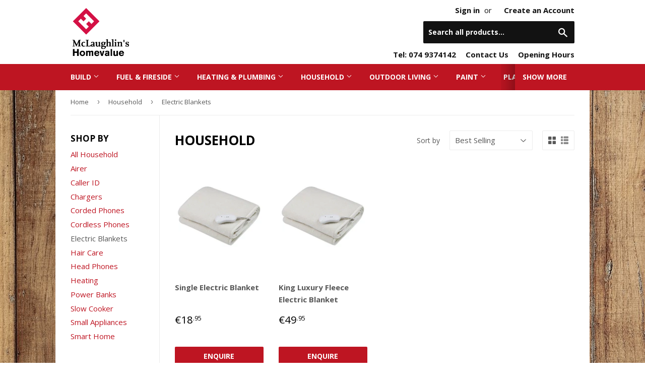

--- FILE ---
content_type: text/html; charset=utf-8
request_url: https://mclaughlinshomevalue.ie/collections/electronics/electric-blankets
body_size: 17949
content:
<!doctype html>
<!--[if lt IE 7]><html class="no-js lt-ie9 lt-ie8 lt-ie7" lang="en"> <![endif]-->
<!--[if IE 7]><html class="no-js lt-ie9 lt-ie8" lang="en"> <![endif]-->
<!--[if IE 8]><html class="no-js lt-ie9" lang="en"> <![endif]-->
<!--[if IE 9 ]><html class="ie9 no-js"> <![endif]-->
<!--[if (gt IE 9)|!(IE)]><!--> <html class="no-touch no-js"> <!--<![endif]-->
<head>
  <script>(function(H){H.className=H.className.replace(/\bno-js\b/,'js')})(document.documentElement)</script>
  <!-- Basic page needs ================================================== -->
  <meta charset="utf-8">
  <meta http-equiv="X-UA-Compatible" content="IE=edge,chrome=1">

  
  <link rel="shortcut icon" href="//mclaughlinshomevalue.ie/cdn/shop/t/2/assets/homevalue-favicon.png?v=119141272804878376261585575729" type="image/png" />
  

  <!-- Title and description ================================================== -->
  <title>
  Household – Tagged &quot;Electric Blankets&quot; – Mc Laughlin&#39;s Homevalue Carndonagh
  </title>


  

  <!-- Product meta ================================================== -->
  <!-- /snippets/social-meta-tags.liquid -->




<meta property="og:site_name" content="Mc Laughlin&#39;s Homevalue Carndonagh">
<meta property="og:url" content="https://mclaughlinshomevalue.ie/collections/electronics/electric-blankets">
<meta property="og:title" content="Household">
<meta property="og:type" content="product.group">
<meta property="og:description" content="
">





  <meta name="twitter:site" content="@HomevalueHware">

<meta name="twitter:card" content="summary_large_image">
<meta name="twitter:title" content="Household">
<meta name="twitter:description" content="
">


  <!-- Helpers ================================================== -->
  <link rel="canonical" href="https://mclaughlinshomevalue.ie/collections/electronics/electric-blankets">
  <meta name="viewport" content="width=device-width,initial-scale=1">

  <!-- CSS ================================================== -->
  <link href="//mclaughlinshomevalue.ie/cdn/shop/t/2/assets/theme.scss.css?v=161528924783917884051744641973" rel="stylesheet" type="text/css" media="all" />
  
  
  
  <link href="//fonts.googleapis.com/css?family=Open+Sans:400,700" rel="stylesheet" type="text/css" media="all" />


  


  



  <!-- Header hook for plugins ================================================== -->
  <script>window.performance && window.performance.mark && window.performance.mark('shopify.content_for_header.start');</script><meta id="shopify-digital-wallet" name="shopify-digital-wallet" content="/35990732936/digital_wallets/dialog">
<meta name="shopify-checkout-api-token" content="09dfaa68518d6759a2b61330973d193d">
<meta id="in-context-paypal-metadata" data-shop-id="35990732936" data-venmo-supported="false" data-environment="production" data-locale="en_US" data-paypal-v4="true" data-currency="EUR">
<link rel="alternate" type="application/atom+xml" title="Feed" href="/collections/electronics/electric-blankets.atom" />
<link rel="alternate" type="application/json+oembed" href="https://mclaughlinshomevalue.ie/collections/electronics/electric-blankets.oembed">
<script async="async" src="/checkouts/internal/preloads.js?locale=en-IE"></script>
<script id="shopify-features" type="application/json">{"accessToken":"09dfaa68518d6759a2b61330973d193d","betas":["rich-media-storefront-analytics"],"domain":"mclaughlinshomevalue.ie","predictiveSearch":true,"shopId":35990732936,"locale":"en"}</script>
<script>var Shopify = Shopify || {};
Shopify.shop = "mc-laughlins-homevalue-carndonagh.myshopify.com";
Shopify.locale = "en";
Shopify.currency = {"active":"EUR","rate":"1.0"};
Shopify.country = "IE";
Shopify.theme = {"name":"Homevalue Theme 2.5","id":93895327880,"schema_name":"Homevalue 1.0","schema_version":"1.0","theme_store_id":null,"role":"main"};
Shopify.theme.handle = "null";
Shopify.theme.style = {"id":null,"handle":null};
Shopify.cdnHost = "mclaughlinshomevalue.ie/cdn";
Shopify.routes = Shopify.routes || {};
Shopify.routes.root = "/";</script>
<script type="module">!function(o){(o.Shopify=o.Shopify||{}).modules=!0}(window);</script>
<script>!function(o){function n(){var o=[];function n(){o.push(Array.prototype.slice.apply(arguments))}return n.q=o,n}var t=o.Shopify=o.Shopify||{};t.loadFeatures=n(),t.autoloadFeatures=n()}(window);</script>
<script id="shop-js-analytics" type="application/json">{"pageType":"collection"}</script>
<script defer="defer" async type="module" src="//mclaughlinshomevalue.ie/cdn/shopifycloud/shop-js/modules/v2/client.init-shop-cart-sync_DtuiiIyl.en.esm.js"></script>
<script defer="defer" async type="module" src="//mclaughlinshomevalue.ie/cdn/shopifycloud/shop-js/modules/v2/chunk.common_CUHEfi5Q.esm.js"></script>
<script type="module">
  await import("//mclaughlinshomevalue.ie/cdn/shopifycloud/shop-js/modules/v2/client.init-shop-cart-sync_DtuiiIyl.en.esm.js");
await import("//mclaughlinshomevalue.ie/cdn/shopifycloud/shop-js/modules/v2/chunk.common_CUHEfi5Q.esm.js");

  window.Shopify.SignInWithShop?.initShopCartSync?.({"fedCMEnabled":true,"windoidEnabled":true});

</script>
<script>(function() {
  var isLoaded = false;
  function asyncLoad() {
    if (isLoaded) return;
    isLoaded = true;
    var urls = ["https:\/\/cdn.shopify.com\/s\/files\/1\/0359\/9073\/2936\/t\/2\/assets\/booster_eu_cookie_35990732936.js?v=1585579696\u0026shop=mc-laughlins-homevalue-carndonagh.myshopify.com"];
    for (var i = 0; i < urls.length; i++) {
      var s = document.createElement('script');
      s.type = 'text/javascript';
      s.async = true;
      s.src = urls[i];
      var x = document.getElementsByTagName('script')[0];
      x.parentNode.insertBefore(s, x);
    }
  };
  if(window.attachEvent) {
    window.attachEvent('onload', asyncLoad);
  } else {
    window.addEventListener('load', asyncLoad, false);
  }
})();</script>
<script id="__st">var __st={"a":35990732936,"offset":0,"reqid":"f4a22868-b95b-4f30-b7db-d1d664051f69-1767294872","pageurl":"mclaughlinshomevalue.ie\/collections\/electronics\/electric-blankets","u":"b0e6c43cf3be","p":"collection","rtyp":"collection","rid":188991635592};</script>
<script>window.ShopifyPaypalV4VisibilityTracking = true;</script>
<script id="captcha-bootstrap">!function(){'use strict';const t='contact',e='account',n='new_comment',o=[[t,t],['blogs',n],['comments',n],[t,'customer']],c=[[e,'customer_login'],[e,'guest_login'],[e,'recover_customer_password'],[e,'create_customer']],r=t=>t.map((([t,e])=>`form[action*='/${t}']:not([data-nocaptcha='true']) input[name='form_type'][value='${e}']`)).join(','),a=t=>()=>t?[...document.querySelectorAll(t)].map((t=>t.form)):[];function s(){const t=[...o],e=r(t);return a(e)}const i='password',u='form_key',d=['recaptcha-v3-token','g-recaptcha-response','h-captcha-response',i],f=()=>{try{return window.sessionStorage}catch{return}},m='__shopify_v',_=t=>t.elements[u];function p(t,e,n=!1){try{const o=window.sessionStorage,c=JSON.parse(o.getItem(e)),{data:r}=function(t){const{data:e,action:n}=t;return t[m]||n?{data:e,action:n}:{data:t,action:n}}(c);for(const[e,n]of Object.entries(r))t.elements[e]&&(t.elements[e].value=n);n&&o.removeItem(e)}catch(o){console.error('form repopulation failed',{error:o})}}const l='form_type',E='cptcha';function T(t){t.dataset[E]=!0}const w=window,h=w.document,L='Shopify',v='ce_forms',y='captcha';let A=!1;((t,e)=>{const n=(g='f06e6c50-85a8-45c8-87d0-21a2b65856fe',I='https://cdn.shopify.com/shopifycloud/storefront-forms-hcaptcha/ce_storefront_forms_captcha_hcaptcha.v1.5.2.iife.js',D={infoText:'Protected by hCaptcha',privacyText:'Privacy',termsText:'Terms'},(t,e,n)=>{const o=w[L][v],c=o.bindForm;if(c)return c(t,g,e,D).then(n);var r;o.q.push([[t,g,e,D],n]),r=I,A||(h.body.append(Object.assign(h.createElement('script'),{id:'captcha-provider',async:!0,src:r})),A=!0)});var g,I,D;w[L]=w[L]||{},w[L][v]=w[L][v]||{},w[L][v].q=[],w[L][y]=w[L][y]||{},w[L][y].protect=function(t,e){n(t,void 0,e),T(t)},Object.freeze(w[L][y]),function(t,e,n,w,h,L){const[v,y,A,g]=function(t,e,n){const i=e?o:[],u=t?c:[],d=[...i,...u],f=r(d),m=r(i),_=r(d.filter((([t,e])=>n.includes(e))));return[a(f),a(m),a(_),s()]}(w,h,L),I=t=>{const e=t.target;return e instanceof HTMLFormElement?e:e&&e.form},D=t=>v().includes(t);t.addEventListener('submit',(t=>{const e=I(t);if(!e)return;const n=D(e)&&!e.dataset.hcaptchaBound&&!e.dataset.recaptchaBound,o=_(e),c=g().includes(e)&&(!o||!o.value);(n||c)&&t.preventDefault(),c&&!n&&(function(t){try{if(!f())return;!function(t){const e=f();if(!e)return;const n=_(t);if(!n)return;const o=n.value;o&&e.removeItem(o)}(t);const e=Array.from(Array(32),(()=>Math.random().toString(36)[2])).join('');!function(t,e){_(t)||t.append(Object.assign(document.createElement('input'),{type:'hidden',name:u})),t.elements[u].value=e}(t,e),function(t,e){const n=f();if(!n)return;const o=[...t.querySelectorAll(`input[type='${i}']`)].map((({name:t})=>t)),c=[...d,...o],r={};for(const[a,s]of new FormData(t).entries())c.includes(a)||(r[a]=s);n.setItem(e,JSON.stringify({[m]:1,action:t.action,data:r}))}(t,e)}catch(e){console.error('failed to persist form',e)}}(e),e.submit())}));const S=(t,e)=>{t&&!t.dataset[E]&&(n(t,e.some((e=>e===t))),T(t))};for(const o of['focusin','change'])t.addEventListener(o,(t=>{const e=I(t);D(e)&&S(e,y())}));const B=e.get('form_key'),M=e.get(l),P=B&&M;t.addEventListener('DOMContentLoaded',(()=>{const t=y();if(P)for(const e of t)e.elements[l].value===M&&p(e,B);[...new Set([...A(),...v().filter((t=>'true'===t.dataset.shopifyCaptcha))])].forEach((e=>S(e,t)))}))}(h,new URLSearchParams(w.location.search),n,t,e,['guest_login'])})(!0,!0)}();</script>
<script integrity="sha256-4kQ18oKyAcykRKYeNunJcIwy7WH5gtpwJnB7kiuLZ1E=" data-source-attribution="shopify.loadfeatures" defer="defer" src="//mclaughlinshomevalue.ie/cdn/shopifycloud/storefront/assets/storefront/load_feature-a0a9edcb.js" crossorigin="anonymous"></script>
<script data-source-attribution="shopify.dynamic_checkout.dynamic.init">var Shopify=Shopify||{};Shopify.PaymentButton=Shopify.PaymentButton||{isStorefrontPortableWallets:!0,init:function(){window.Shopify.PaymentButton.init=function(){};var t=document.createElement("script");t.src="https://mclaughlinshomevalue.ie/cdn/shopifycloud/portable-wallets/latest/portable-wallets.en.js",t.type="module",document.head.appendChild(t)}};
</script>
<script data-source-attribution="shopify.dynamic_checkout.buyer_consent">
  function portableWalletsHideBuyerConsent(e){var t=document.getElementById("shopify-buyer-consent"),n=document.getElementById("shopify-subscription-policy-button");t&&n&&(t.classList.add("hidden"),t.setAttribute("aria-hidden","true"),n.removeEventListener("click",e))}function portableWalletsShowBuyerConsent(e){var t=document.getElementById("shopify-buyer-consent"),n=document.getElementById("shopify-subscription-policy-button");t&&n&&(t.classList.remove("hidden"),t.removeAttribute("aria-hidden"),n.addEventListener("click",e))}window.Shopify?.PaymentButton&&(window.Shopify.PaymentButton.hideBuyerConsent=portableWalletsHideBuyerConsent,window.Shopify.PaymentButton.showBuyerConsent=portableWalletsShowBuyerConsent);
</script>
<script data-source-attribution="shopify.dynamic_checkout.cart.bootstrap">document.addEventListener("DOMContentLoaded",(function(){function t(){return document.querySelector("shopify-accelerated-checkout-cart, shopify-accelerated-checkout")}if(t())Shopify.PaymentButton.init();else{new MutationObserver((function(e,n){t()&&(Shopify.PaymentButton.init(),n.disconnect())})).observe(document.body,{childList:!0,subtree:!0})}}));
</script>
<link id="shopify-accelerated-checkout-styles" rel="stylesheet" media="screen" href="https://mclaughlinshomevalue.ie/cdn/shopifycloud/portable-wallets/latest/accelerated-checkout-backwards-compat.css" crossorigin="anonymous">
<style id="shopify-accelerated-checkout-cart">
        #shopify-buyer-consent {
  margin-top: 1em;
  display: inline-block;
  width: 100%;
}

#shopify-buyer-consent.hidden {
  display: none;
}

#shopify-subscription-policy-button {
  background: none;
  border: none;
  padding: 0;
  text-decoration: underline;
  font-size: inherit;
  cursor: pointer;
}

#shopify-subscription-policy-button::before {
  box-shadow: none;
}

      </style>

<script>window.performance && window.performance.mark && window.performance.mark('shopify.content_for_header.end');</script>

  

<!--[if lt IE 9]>
<script src="//cdnjs.cloudflare.com/ajax/libs/html5shiv/3.7.2/html5shiv.min.js" type="text/javascript"></script>
<![endif]-->
<!--[if (lte IE 9) ]><script src="//mclaughlinshomevalue.ie/cdn/shop/t/2/assets/match-media.min.js?348" type="text/javascript"></script><![endif]-->


  
  

  <script src="//mclaughlinshomevalue.ie/cdn/shop/t/2/assets/jquery-2.2.3.min.js?v=58211863146907186831585575733" type="text/javascript"></script>

  <!--[if (gt IE 9)|!(IE)]><!--><script src="//mclaughlinshomevalue.ie/cdn/shop/t/2/assets/lazysizes.min.js?v=8147953233334221341585575733" async="async"></script><!--<![endif]-->
  <!--[if lte IE 9]><script src="//mclaughlinshomevalue.ie/cdn/shop/t/2/assets/lazysizes.min.js?v=8147953233334221341585575733"></script><![endif]-->

  <!--[if (gt IE 9)|!(IE)]><!--><script src="//mclaughlinshomevalue.ie/cdn/shop/t/2/assets/vendor.js?v=23204533626406551281585575736" defer="defer"></script><!--<![endif]-->
  <!--[if lte IE 9]><script src="//mclaughlinshomevalue.ie/cdn/shop/t/2/assets/vendor.js?v=23204533626406551281585575736"></script><![endif]-->

  <!--[if (gt IE 9)|!(IE)]><!--><script src="//mclaughlinshomevalue.ie/cdn/shop/t/2/assets/theme.js?v=15239610683341376331585575750" defer="defer"></script><!--<![endif]-->
  <!--[if lte IE 9]><script src="//mclaughlinshomevalue.ie/cdn/shop/t/2/assets/theme.js?v=15239610683341376331585575750"></script><![endif]-->


<script src="https://cdn.shopify.com/extensions/8d2c31d3-a828-4daf-820f-80b7f8e01c39/nova-eu-cookie-bar-gdpr-4/assets/nova-cookie-app-embed.js" type="text/javascript" defer="defer"></script>
<link href="https://cdn.shopify.com/extensions/8d2c31d3-a828-4daf-820f-80b7f8e01c39/nova-eu-cookie-bar-gdpr-4/assets/nova-cookie.css" rel="stylesheet" type="text/css" media="all">
<link href="https://monorail-edge.shopifysvc.com" rel="dns-prefetch">
<script>(function(){if ("sendBeacon" in navigator && "performance" in window) {try {var session_token_from_headers = performance.getEntriesByType('navigation')[0].serverTiming.find(x => x.name == '_s').description;} catch {var session_token_from_headers = undefined;}var session_cookie_matches = document.cookie.match(/_shopify_s=([^;]*)/);var session_token_from_cookie = session_cookie_matches && session_cookie_matches.length === 2 ? session_cookie_matches[1] : "";var session_token = session_token_from_headers || session_token_from_cookie || "";function handle_abandonment_event(e) {var entries = performance.getEntries().filter(function(entry) {return /monorail-edge.shopifysvc.com/.test(entry.name);});if (!window.abandonment_tracked && entries.length === 0) {window.abandonment_tracked = true;var currentMs = Date.now();var navigation_start = performance.timing.navigationStart;var payload = {shop_id: 35990732936,url: window.location.href,navigation_start,duration: currentMs - navigation_start,session_token,page_type: "collection"};window.navigator.sendBeacon("https://monorail-edge.shopifysvc.com/v1/produce", JSON.stringify({schema_id: "online_store_buyer_site_abandonment/1.1",payload: payload,metadata: {event_created_at_ms: currentMs,event_sent_at_ms: currentMs}}));}}window.addEventListener('pagehide', handle_abandonment_event);}}());</script>
<script id="web-pixels-manager-setup">(function e(e,d,r,n,o){if(void 0===o&&(o={}),!Boolean(null===(a=null===(i=window.Shopify)||void 0===i?void 0:i.analytics)||void 0===a?void 0:a.replayQueue)){var i,a;window.Shopify=window.Shopify||{};var t=window.Shopify;t.analytics=t.analytics||{};var s=t.analytics;s.replayQueue=[],s.publish=function(e,d,r){return s.replayQueue.push([e,d,r]),!0};try{self.performance.mark("wpm:start")}catch(e){}var l=function(){var e={modern:/Edge?\/(1{2}[4-9]|1[2-9]\d|[2-9]\d{2}|\d{4,})\.\d+(\.\d+|)|Firefox\/(1{2}[4-9]|1[2-9]\d|[2-9]\d{2}|\d{4,})\.\d+(\.\d+|)|Chrom(ium|e)\/(9{2}|\d{3,})\.\d+(\.\d+|)|(Maci|X1{2}).+ Version\/(15\.\d+|(1[6-9]|[2-9]\d|\d{3,})\.\d+)([,.]\d+|)( \(\w+\)|)( Mobile\/\w+|) Safari\/|Chrome.+OPR\/(9{2}|\d{3,})\.\d+\.\d+|(CPU[ +]OS|iPhone[ +]OS|CPU[ +]iPhone|CPU IPhone OS|CPU iPad OS)[ +]+(15[._]\d+|(1[6-9]|[2-9]\d|\d{3,})[._]\d+)([._]\d+|)|Android:?[ /-](13[3-9]|1[4-9]\d|[2-9]\d{2}|\d{4,})(\.\d+|)(\.\d+|)|Android.+Firefox\/(13[5-9]|1[4-9]\d|[2-9]\d{2}|\d{4,})\.\d+(\.\d+|)|Android.+Chrom(ium|e)\/(13[3-9]|1[4-9]\d|[2-9]\d{2}|\d{4,})\.\d+(\.\d+|)|SamsungBrowser\/([2-9]\d|\d{3,})\.\d+/,legacy:/Edge?\/(1[6-9]|[2-9]\d|\d{3,})\.\d+(\.\d+|)|Firefox\/(5[4-9]|[6-9]\d|\d{3,})\.\d+(\.\d+|)|Chrom(ium|e)\/(5[1-9]|[6-9]\d|\d{3,})\.\d+(\.\d+|)([\d.]+$|.*Safari\/(?![\d.]+ Edge\/[\d.]+$))|(Maci|X1{2}).+ Version\/(10\.\d+|(1[1-9]|[2-9]\d|\d{3,})\.\d+)([,.]\d+|)( \(\w+\)|)( Mobile\/\w+|) Safari\/|Chrome.+OPR\/(3[89]|[4-9]\d|\d{3,})\.\d+\.\d+|(CPU[ +]OS|iPhone[ +]OS|CPU[ +]iPhone|CPU IPhone OS|CPU iPad OS)[ +]+(10[._]\d+|(1[1-9]|[2-9]\d|\d{3,})[._]\d+)([._]\d+|)|Android:?[ /-](13[3-9]|1[4-9]\d|[2-9]\d{2}|\d{4,})(\.\d+|)(\.\d+|)|Mobile Safari.+OPR\/([89]\d|\d{3,})\.\d+\.\d+|Android.+Firefox\/(13[5-9]|1[4-9]\d|[2-9]\d{2}|\d{4,})\.\d+(\.\d+|)|Android.+Chrom(ium|e)\/(13[3-9]|1[4-9]\d|[2-9]\d{2}|\d{4,})\.\d+(\.\d+|)|Android.+(UC? ?Browser|UCWEB|U3)[ /]?(15\.([5-9]|\d{2,})|(1[6-9]|[2-9]\d|\d{3,})\.\d+)\.\d+|SamsungBrowser\/(5\.\d+|([6-9]|\d{2,})\.\d+)|Android.+MQ{2}Browser\/(14(\.(9|\d{2,})|)|(1[5-9]|[2-9]\d|\d{3,})(\.\d+|))(\.\d+|)|K[Aa][Ii]OS\/(3\.\d+|([4-9]|\d{2,})\.\d+)(\.\d+|)/},d=e.modern,r=e.legacy,n=navigator.userAgent;return n.match(d)?"modern":n.match(r)?"legacy":"unknown"}(),u="modern"===l?"modern":"legacy",c=(null!=n?n:{modern:"",legacy:""})[u],f=function(e){return[e.baseUrl,"/wpm","/b",e.hashVersion,"modern"===e.buildTarget?"m":"l",".js"].join("")}({baseUrl:d,hashVersion:r,buildTarget:u}),m=function(e){var d=e.version,r=e.bundleTarget,n=e.surface,o=e.pageUrl,i=e.monorailEndpoint;return{emit:function(e){var a=e.status,t=e.errorMsg,s=(new Date).getTime(),l=JSON.stringify({metadata:{event_sent_at_ms:s},events:[{schema_id:"web_pixels_manager_load/3.1",payload:{version:d,bundle_target:r,page_url:o,status:a,surface:n,error_msg:t},metadata:{event_created_at_ms:s}}]});if(!i)return console&&console.warn&&console.warn("[Web Pixels Manager] No Monorail endpoint provided, skipping logging."),!1;try{return self.navigator.sendBeacon.bind(self.navigator)(i,l)}catch(e){}var u=new XMLHttpRequest;try{return u.open("POST",i,!0),u.setRequestHeader("Content-Type","text/plain"),u.send(l),!0}catch(e){return console&&console.warn&&console.warn("[Web Pixels Manager] Got an unhandled error while logging to Monorail."),!1}}}}({version:r,bundleTarget:l,surface:e.surface,pageUrl:self.location.href,monorailEndpoint:e.monorailEndpoint});try{o.browserTarget=l,function(e){var d=e.src,r=e.async,n=void 0===r||r,o=e.onload,i=e.onerror,a=e.sri,t=e.scriptDataAttributes,s=void 0===t?{}:t,l=document.createElement("script"),u=document.querySelector("head"),c=document.querySelector("body");if(l.async=n,l.src=d,a&&(l.integrity=a,l.crossOrigin="anonymous"),s)for(var f in s)if(Object.prototype.hasOwnProperty.call(s,f))try{l.dataset[f]=s[f]}catch(e){}if(o&&l.addEventListener("load",o),i&&l.addEventListener("error",i),u)u.appendChild(l);else{if(!c)throw new Error("Did not find a head or body element to append the script");c.appendChild(l)}}({src:f,async:!0,onload:function(){if(!function(){var e,d;return Boolean(null===(d=null===(e=window.Shopify)||void 0===e?void 0:e.analytics)||void 0===d?void 0:d.initialized)}()){var d=window.webPixelsManager.init(e)||void 0;if(d){var r=window.Shopify.analytics;r.replayQueue.forEach((function(e){var r=e[0],n=e[1],o=e[2];d.publishCustomEvent(r,n,o)})),r.replayQueue=[],r.publish=d.publishCustomEvent,r.visitor=d.visitor,r.initialized=!0}}},onerror:function(){return m.emit({status:"failed",errorMsg:"".concat(f," has failed to load")})},sri:function(e){var d=/^sha384-[A-Za-z0-9+/=]+$/;return"string"==typeof e&&d.test(e)}(c)?c:"",scriptDataAttributes:o}),m.emit({status:"loading"})}catch(e){m.emit({status:"failed",errorMsg:(null==e?void 0:e.message)||"Unknown error"})}}})({shopId: 35990732936,storefrontBaseUrl: "https://mclaughlinshomevalue.ie",extensionsBaseUrl: "https://extensions.shopifycdn.com/cdn/shopifycloud/web-pixels-manager",monorailEndpoint: "https://monorail-edge.shopifysvc.com/unstable/produce_batch",surface: "storefront-renderer",enabledBetaFlags: ["2dca8a86","a0d5f9d2"],webPixelsConfigList: [{"id":"181567813","eventPayloadVersion":"v1","runtimeContext":"LAX","scriptVersion":"1","type":"CUSTOM","privacyPurposes":["ANALYTICS"],"name":"Google Analytics tag (migrated)"},{"id":"shopify-app-pixel","configuration":"{}","eventPayloadVersion":"v1","runtimeContext":"STRICT","scriptVersion":"0450","apiClientId":"shopify-pixel","type":"APP","privacyPurposes":["ANALYTICS","MARKETING"]},{"id":"shopify-custom-pixel","eventPayloadVersion":"v1","runtimeContext":"LAX","scriptVersion":"0450","apiClientId":"shopify-pixel","type":"CUSTOM","privacyPurposes":["ANALYTICS","MARKETING"]}],isMerchantRequest: false,initData: {"shop":{"name":"Mc Laughlin's Homevalue Carndonagh","paymentSettings":{"currencyCode":"EUR"},"myshopifyDomain":"mc-laughlins-homevalue-carndonagh.myshopify.com","countryCode":"IE","storefrontUrl":"https:\/\/mclaughlinshomevalue.ie"},"customer":null,"cart":null,"checkout":null,"productVariants":[],"purchasingCompany":null},},"https://mclaughlinshomevalue.ie/cdn","da62cc92w68dfea28pcf9825a4m392e00d0",{"modern":"","legacy":""},{"shopId":"35990732936","storefrontBaseUrl":"https:\/\/mclaughlinshomevalue.ie","extensionBaseUrl":"https:\/\/extensions.shopifycdn.com\/cdn\/shopifycloud\/web-pixels-manager","surface":"storefront-renderer","enabledBetaFlags":"[\"2dca8a86\", \"a0d5f9d2\"]","isMerchantRequest":"false","hashVersion":"da62cc92w68dfea28pcf9825a4m392e00d0","publish":"custom","events":"[[\"page_viewed\",{}],[\"collection_viewed\",{\"collection\":{\"id\":\"188991635592\",\"title\":\"Household\",\"productVariants\":[{\"price\":{\"amount\":18.95,\"currencyCode\":\"EUR\"},\"product\":{\"title\":\"Single Electric Blanket\",\"vendor\":\"Mc Laughlin's Homevalue Carndonagh\",\"id\":\"5245309255816\",\"untranslatedTitle\":\"Single Electric Blanket\",\"url\":\"\/products\/single-electric-blanket\",\"type\":\"Portable Heating\"},\"id\":\"34742752182408\",\"image\":{\"src\":\"\/\/mclaughlinshomevalue.ie\/cdn\/shop\/products\/50c42ec99688656ceff1f6d7457c31c51beb9dd5.jpg?v=1612803275\"},\"sku\":\"15684\",\"title\":\"Default\",\"untranslatedTitle\":\"Default\"},{\"price\":{\"amount\":49.95,\"currencyCode\":\"EUR\"},\"product\":{\"title\":\"King Luxury Fleece Electric Blanket\",\"vendor\":\"Mc Laughlin's Homevalue Carndonagh\",\"id\":\"5245309321352\",\"untranslatedTitle\":\"King Luxury Fleece Electric Blanket\",\"url\":\"\/products\/king-luxury-fleece-electric-blanket\",\"type\":\"Portable Heating\"},\"id\":\"34742752247944\",\"image\":{\"src\":\"\/\/mclaughlinshomevalue.ie\/cdn\/shop\/products\/b793b6a75e641a90232a021e25c11127513deffe.jpg?v=1612803285\"},\"sku\":\"15688\",\"title\":\"Default Title\",\"untranslatedTitle\":\"Default Title\"}]}}]]"});</script><script>
  window.ShopifyAnalytics = window.ShopifyAnalytics || {};
  window.ShopifyAnalytics.meta = window.ShopifyAnalytics.meta || {};
  window.ShopifyAnalytics.meta.currency = 'EUR';
  var meta = {"products":[{"id":5245309255816,"gid":"gid:\/\/shopify\/Product\/5245309255816","vendor":"Mc Laughlin's Homevalue Carndonagh","type":"Portable Heating","handle":"single-electric-blanket","variants":[{"id":34742752182408,"price":1895,"name":"Single Electric Blanket","public_title":null,"sku":"15684"}],"remote":false},{"id":5245309321352,"gid":"gid:\/\/shopify\/Product\/5245309321352","vendor":"Mc Laughlin's Homevalue Carndonagh","type":"Portable Heating","handle":"king-luxury-fleece-electric-blanket","variants":[{"id":34742752247944,"price":4995,"name":"King Luxury Fleece Electric Blanket","public_title":null,"sku":"15688"}],"remote":false}],"page":{"pageType":"collection","resourceType":"collection","resourceId":188991635592,"requestId":"f4a22868-b95b-4f30-b7db-d1d664051f69-1767294872"}};
  for (var attr in meta) {
    window.ShopifyAnalytics.meta[attr] = meta[attr];
  }
</script>
<script class="analytics">
  (function () {
    var customDocumentWrite = function(content) {
      var jquery = null;

      if (window.jQuery) {
        jquery = window.jQuery;
      } else if (window.Checkout && window.Checkout.$) {
        jquery = window.Checkout.$;
      }

      if (jquery) {
        jquery('body').append(content);
      }
    };

    var hasLoggedConversion = function(token) {
      if (token) {
        return document.cookie.indexOf('loggedConversion=' + token) !== -1;
      }
      return false;
    }

    var setCookieIfConversion = function(token) {
      if (token) {
        var twoMonthsFromNow = new Date(Date.now());
        twoMonthsFromNow.setMonth(twoMonthsFromNow.getMonth() + 2);

        document.cookie = 'loggedConversion=' + token + '; expires=' + twoMonthsFromNow;
      }
    }

    var trekkie = window.ShopifyAnalytics.lib = window.trekkie = window.trekkie || [];
    if (trekkie.integrations) {
      return;
    }
    trekkie.methods = [
      'identify',
      'page',
      'ready',
      'track',
      'trackForm',
      'trackLink'
    ];
    trekkie.factory = function(method) {
      return function() {
        var args = Array.prototype.slice.call(arguments);
        args.unshift(method);
        trekkie.push(args);
        return trekkie;
      };
    };
    for (var i = 0; i < trekkie.methods.length; i++) {
      var key = trekkie.methods[i];
      trekkie[key] = trekkie.factory(key);
    }
    trekkie.load = function(config) {
      trekkie.config = config || {};
      trekkie.config.initialDocumentCookie = document.cookie;
      var first = document.getElementsByTagName('script')[0];
      var script = document.createElement('script');
      script.type = 'text/javascript';
      script.onerror = function(e) {
        var scriptFallback = document.createElement('script');
        scriptFallback.type = 'text/javascript';
        scriptFallback.onerror = function(error) {
                var Monorail = {
      produce: function produce(monorailDomain, schemaId, payload) {
        var currentMs = new Date().getTime();
        var event = {
          schema_id: schemaId,
          payload: payload,
          metadata: {
            event_created_at_ms: currentMs,
            event_sent_at_ms: currentMs
          }
        };
        return Monorail.sendRequest("https://" + monorailDomain + "/v1/produce", JSON.stringify(event));
      },
      sendRequest: function sendRequest(endpointUrl, payload) {
        // Try the sendBeacon API
        if (window && window.navigator && typeof window.navigator.sendBeacon === 'function' && typeof window.Blob === 'function' && !Monorail.isIos12()) {
          var blobData = new window.Blob([payload], {
            type: 'text/plain'
          });

          if (window.navigator.sendBeacon(endpointUrl, blobData)) {
            return true;
          } // sendBeacon was not successful

        } // XHR beacon

        var xhr = new XMLHttpRequest();

        try {
          xhr.open('POST', endpointUrl);
          xhr.setRequestHeader('Content-Type', 'text/plain');
          xhr.send(payload);
        } catch (e) {
          console.log(e);
        }

        return false;
      },
      isIos12: function isIos12() {
        return window.navigator.userAgent.lastIndexOf('iPhone; CPU iPhone OS 12_') !== -1 || window.navigator.userAgent.lastIndexOf('iPad; CPU OS 12_') !== -1;
      }
    };
    Monorail.produce('monorail-edge.shopifysvc.com',
      'trekkie_storefront_load_errors/1.1',
      {shop_id: 35990732936,
      theme_id: 93895327880,
      app_name: "storefront",
      context_url: window.location.href,
      source_url: "//mclaughlinshomevalue.ie/cdn/s/trekkie.storefront.8f32c7f0b513e73f3235c26245676203e1209161.min.js"});

        };
        scriptFallback.async = true;
        scriptFallback.src = '//mclaughlinshomevalue.ie/cdn/s/trekkie.storefront.8f32c7f0b513e73f3235c26245676203e1209161.min.js';
        first.parentNode.insertBefore(scriptFallback, first);
      };
      script.async = true;
      script.src = '//mclaughlinshomevalue.ie/cdn/s/trekkie.storefront.8f32c7f0b513e73f3235c26245676203e1209161.min.js';
      first.parentNode.insertBefore(script, first);
    };
    trekkie.load(
      {"Trekkie":{"appName":"storefront","development":false,"defaultAttributes":{"shopId":35990732936,"isMerchantRequest":null,"themeId":93895327880,"themeCityHash":"10136491826749015603","contentLanguage":"en","currency":"EUR","eventMetadataId":"31ec91f2-8bd9-4160-82f8-1d52cf546e45"},"isServerSideCookieWritingEnabled":true,"monorailRegion":"shop_domain","enabledBetaFlags":["65f19447"]},"Session Attribution":{},"S2S":{"facebookCapiEnabled":false,"source":"trekkie-storefront-renderer","apiClientId":580111}}
    );

    var loaded = false;
    trekkie.ready(function() {
      if (loaded) return;
      loaded = true;

      window.ShopifyAnalytics.lib = window.trekkie;

      var originalDocumentWrite = document.write;
      document.write = customDocumentWrite;
      try { window.ShopifyAnalytics.merchantGoogleAnalytics.call(this); } catch(error) {};
      document.write = originalDocumentWrite;

      window.ShopifyAnalytics.lib.page(null,{"pageType":"collection","resourceType":"collection","resourceId":188991635592,"requestId":"f4a22868-b95b-4f30-b7db-d1d664051f69-1767294872","shopifyEmitted":true});

      var match = window.location.pathname.match(/checkouts\/(.+)\/(thank_you|post_purchase)/)
      var token = match? match[1]: undefined;
      if (!hasLoggedConversion(token)) {
        setCookieIfConversion(token);
        window.ShopifyAnalytics.lib.track("Viewed Product Category",{"currency":"EUR","category":"Collection: electronics","collectionName":"electronics","collectionId":188991635592,"nonInteraction":true},undefined,undefined,{"shopifyEmitted":true});
      }
    });


        var eventsListenerScript = document.createElement('script');
        eventsListenerScript.async = true;
        eventsListenerScript.src = "//mclaughlinshomevalue.ie/cdn/shopifycloud/storefront/assets/shop_events_listener-3da45d37.js";
        document.getElementsByTagName('head')[0].appendChild(eventsListenerScript);

})();</script>
  <script>
  if (!window.ga || (window.ga && typeof window.ga !== 'function')) {
    window.ga = function ga() {
      (window.ga.q = window.ga.q || []).push(arguments);
      if (window.Shopify && window.Shopify.analytics && typeof window.Shopify.analytics.publish === 'function') {
        window.Shopify.analytics.publish("ga_stub_called", {}, {sendTo: "google_osp_migration"});
      }
      console.error("Shopify's Google Analytics stub called with:", Array.from(arguments), "\nSee https://help.shopify.com/manual/promoting-marketing/pixels/pixel-migration#google for more information.");
    };
    if (window.Shopify && window.Shopify.analytics && typeof window.Shopify.analytics.publish === 'function') {
      window.Shopify.analytics.publish("ga_stub_initialized", {}, {sendTo: "google_osp_migration"});
    }
  }
</script>
<script
  defer
  src="https://mclaughlinshomevalue.ie/cdn/shopifycloud/perf-kit/shopify-perf-kit-2.1.2.min.js"
  data-application="storefront-renderer"
  data-shop-id="35990732936"
  data-render-region="gcp-us-east1"
  data-page-type="collection"
  data-theme-instance-id="93895327880"
  data-theme-name="Homevalue 1.0"
  data-theme-version="1.0"
  data-monorail-region="shop_domain"
  data-resource-timing-sampling-rate="10"
  data-shs="true"
  data-shs-beacon="true"
  data-shs-export-with-fetch="true"
  data-shs-logs-sample-rate="1"
  data-shs-beacon-endpoint="https://mclaughlinshomevalue.ie/api/collect"
></script>
</head>

<body style="background-attachment: fixed; background-image: url(' //mclaughlinshomevalue.ie/cdn/shop/t/2/assets/bgtr.jpg?v=175621039362475587871585575727 ')" id="household" class="template-collection"  >


  <div id="shopify-section-header" class="shopify-section header-section"><header class="site-header" role="banner" data-section-id="header" data-section-type="header-section">
    <div class="wrapper">
        <div class="grid--full">
            <div class="grid-item large--one-half">
                
                    <div class="h1 header-logo" itemscope itemtype="http://schema.org/Organization">
                        
                        
                            

                            <a href="/" itemprop="url">
                                <div class="header-logo__image">
                                    <img class="lazyload js"
                                         data-src="//mclaughlinshomevalue.ie/cdn/shop/files/McLaughlin_s_Primary_{width}x.png?v=1613718019"
                                         data-widths="[180, 360, 540, 720, 900, 1080, 1296, 1512, 1728, 2048]"
                                         data-aspectratio="1.20708446866485"
                                         data-sizes="auto"
                                         alt="Mc Laughlin&amp;#39;s Homevalue Carndonagh">
                                </div>
                                <noscript>
                                    
                                    <img src="//mclaughlinshomevalue.ie/cdn/shop/files/McLaughlin_s_Primary_500x.png?v=1613718019"
                                         srcset="//mclaughlinshomevalue.ie/cdn/shop/files/McLaughlin_s_Primary_500x.png?v=1613718019 1x, //mclaughlinshomevalue.ie/cdn/shop/files/McLaughlin_s_Primary_500x@2x.png?v=1613718019 2x"
                                         alt="Mc Laughlin&amp;#39;s Homevalue Carndonagh"
                                         itemprop="logo"
                                         style="max-width:500px;">
                                </noscript>
                            </a>
                        
                        
            </div>
            
        </div>

        <div class="grid-item large--one-half text-center large--text-right">
            
                <div class="site-header--text-links site-header--account-annlink ">
                    

                    
                        <span class="site-header--meta-links medium-down--hide">
                
                    <a href="https://shopify.com/35990732936/account?locale=en&amp;region_country=IE" id="customer_login_link">Sign in</a>
                    <span class="site-header--spacer">or</span>
                    <a href="https://shopify.com/35990732936/account?locale=en" id="customer_register_link">Create an Account</a>
                
              </span>
                    
                </div>
            


            <div class="header-cart-search-wrapper">
                <form action="/search" method="get" class="search-bar" role="search">
  <input type="hidden" name="type" value="product">

  <input type="search" name="q" value="" placeholder="Search all products..." aria-label="Search all products...">
  <button type="submit" class="search-bar--submit icon-fallback-text">
    <span class="icon icon-search" aria-hidden="true"></span>
    <span class="fallback-text">Search</span>
  </button>
</form>


                
            </div>


            <div class="site-header--text-links">
                
                    <a href="tel:0749374142">Tel: 074 9374142</a>
                
                    <a href="/pages/contact-us">Contact Us</a>
                
                    <a href="/pages/opening-hours">Opening Hours</a>
                
            </div>

        </div>


    </div>

    </div>
</header>

<div id="mobileNavBar">
    <div class="display-table-cell">
        <button class="menu-toggle mobileNavBar-link" aria-controls="navBar" aria-expanded="false"><span
                    class="icon icon-hamburger" aria-hidden="true"></span>Menu
        </button>
    </div>
    <div class="display-table-cell">
        <a href="/cart" class="cart-toggle mobileNavBar-link">
            <span class="icon icon-cart"></span>
            Cart <span
                    class="cart-count hidden-count">0</span>
        </a>
    </div>
</div>

<nav class="nav-bar" id="navBar" role="navigation">
    <div class="wrapper">
        <form action="/search" method="get" class="search-bar" role="search">
  <input type="hidden" name="type" value="product">

  <input type="search" name="q" value="" placeholder="Search all products..." aria-label="Search all products...">
  <button type="submit" class="search-bar--submit icon-fallback-text">
    <span class="icon icon-search" aria-hidden="true"></span>
    <span class="fallback-text">Search</span>
  </button>
</form>

         
  <ul class="mobile-nav" id="MobileNav">
  
    
      
          

        <li class="mobile-nav--has-dropdown " aria-haspopup="true">
          <a href="/collections/build" class="mobile-nav--link" data-meganav-type="parent"
            aria-controls="MenuParent-1" aria-expanded="false"
            >
              Build
              <span class="icon icon-arrow-down" aria-hidden="true"></span>
          </a>

          <ul id="MenuParent-1" class="mobile-nav--dropdown mobile-nav--has-grandchildren" data-meganav-dropdown>
            
              

              

              

              

              

              <li class="mobile-nav--has-dropdown mobile-nav--has-dropdown-grandchild" aria-haspopup="true">
                  <a href="/collections/types?q=Building+Products" class="mobile-nav--link"
                    aria-controls="MenuChildren-1-1"
                    data-meganav-type="parent">
                        Building Products
                      <span class="icon icon-arrow-down" aria-hidden="true"></span>
                  </a>

                  <ul
                    id="MenuChildren-1-1"
                    class="mobile-nav--dropdown-grandchild"
                    data-meganav-dropdown>
                    
                    
                    
                    
                      <li>
                        <a 
                          href="/collections/build/paving"
                          class="mobile-nav--link"
                          data-meganav-type="child">
                            Paving
                          </a>
                      </li>
                    
                    
                  </ul>
              </li>
              
              
            
              

              

              

              

              

              <li class="mobile-nav--has-dropdown mobile-nav--has-dropdown-grandchild" aria-haspopup="true">
                  <a href="/collections/types?q=Flashing" class="mobile-nav--link"
                    aria-controls="MenuChildren-1-2"
                    data-meganav-type="parent">
                        Flashing
                      <span class="icon icon-arrow-down" aria-hidden="true"></span>
                  </a>

                  <ul
                    id="MenuChildren-1-2"
                    class="mobile-nav--dropdown-grandchild"
                    data-meganav-dropdown>
                    
                    
                    
                    
                      <li>
                        <a 
                          href="/collections/build/roofing"
                          class="mobile-nav--link"
                          data-meganav-type="child">
                            Roofing
                          </a>
                      </li>
                    
                    
                  </ul>
              </li>
              
              
            
              

              

              

              

              

              <li class="mobile-nav--has-dropdown mobile-nav--has-dropdown-grandchild" aria-haspopup="true">
                  <a href="/collections/types?q=Roof+Windows" class="mobile-nav--link"
                    aria-controls="MenuChildren-1-3"
                    data-meganav-type="parent">
                        Roof Windows
                      <span class="icon icon-arrow-down" aria-hidden="true"></span>
                  </a>

                  <ul
                    id="MenuChildren-1-3"
                    class="mobile-nav--dropdown-grandchild"
                    data-meganav-dropdown>
                    
                    
                    
                    
                      <li>
                        <a 
                          href="/collections/build/roofing"
                          class="mobile-nav--link"
                          data-meganav-type="child">
                            Roofing
                          </a>
                      </li>
                    
                    
                  </ul>
              </li>
              
              
            
              

              

              

              

              

              <li class="mobile-nav--has-dropdown mobile-nav--has-dropdown-grandchild" aria-haspopup="true">
                  <a href="/collections/types?q=Roofing" class="mobile-nav--link"
                    aria-controls="MenuChildren-1-4"
                    data-meganav-type="parent">
                        Roofing
                      <span class="icon icon-arrow-down" aria-hidden="true"></span>
                  </a>

                  <ul
                    id="MenuChildren-1-4"
                    class="mobile-nav--dropdown-grandchild"
                    data-meganav-dropdown>
                    
                    
                    
                    
                      <li>
                        <a 
                          href="/collections/build/roof-windows"
                          class="mobile-nav--link"
                          data-meganav-type="child">
                            Roof Windows
                          </a>
                      </li>
                    
                    
                    
                      <li>
                        <a 
                          href="/collections/build/flashing"
                          class="mobile-nav--link"
                          data-meganav-type="child">
                            Flashing
                          </a>
                      </li>
                    
                    
                  </ul>
              </li>
              
              
            
              

              

              

              

              

              <li class="mobile-nav--has-dropdown mobile-nav--has-dropdown-grandchild" aria-haspopup="true">
                  <a href="/collections/types?q=Timber+%26+Sheeting" class="mobile-nav--link"
                    aria-controls="MenuChildren-1-5"
                    data-meganav-type="parent">
                        Timber &amp; Sheeting
                      <span class="icon icon-arrow-down" aria-hidden="true"></span>
                  </a>

                  <ul
                    id="MenuChildren-1-5"
                    class="mobile-nav--dropdown-grandchild"
                    data-meganav-dropdown>
                    
                    
                    
                  </ul>
              </li>
              
              
            
              

              

              

              

              

              <li class="mobile-nav--has-dropdown mobile-nav--has-dropdown-grandchild" aria-haspopup="true">
                  <a href="/collections/types?q=Tools" class="mobile-nav--link"
                    aria-controls="MenuChildren-1-6"
                    data-meganav-type="parent">
                        Tools
                      <span class="icon icon-arrow-down" aria-hidden="true"></span>
                  </a>

                  <ul
                    id="MenuChildren-1-6"
                    class="mobile-nav--dropdown-grandchild"
                    data-meganav-dropdown>
                    
                    
                    
                    
                      <li>
                        <a 
                          href="/collections/build/wheelbarrow"
                          class="mobile-nav--link"
                          data-meganav-type="child">
                            Wheelbarrow
                          </a>
                      </li>
                    
                    
                  </ul>
              </li>
              
              
            
          </ul>
        </li>
      
    
  
    
      
          

        <li class="mobile-nav--has-dropdown " aria-haspopup="true">
          <a href="/collections/fuel-fireside" class="mobile-nav--link" data-meganav-type="parent"
            aria-controls="MenuParent-2" aria-expanded="false"
            >
              Fuel &amp; Fireside
              <span class="icon icon-arrow-down" aria-hidden="true"></span>
          </a>

          <ul id="MenuParent-2" class="mobile-nav--dropdown mobile-nav--has-grandchildren" data-meganav-dropdown>
            
              

              

              

              

              

              <li class="mobile-nav--has-dropdown mobile-nav--has-dropdown-grandchild" aria-haspopup="true">
                  <a href="/collections/types?q=Fireside" class="mobile-nav--link"
                    aria-controls="MenuChildren-2-1"
                    data-meganav-type="parent">
                        Fireside
                      <span class="icon icon-arrow-down" aria-hidden="true"></span>
                  </a>

                  <ul
                    id="MenuChildren-2-1"
                    class="mobile-nav--dropdown-grandchild"
                    data-meganav-dropdown>
                    
                    
                    
                    
                      <li>
                        <a 
                          href="/collections/fuel-fireside/companion-sets"
                          class="mobile-nav--link"
                          data-meganav-type="child">
                            Companion Sets
                          </a>
                      </li>
                    
                    
                    
                      <li>
                        <a 
                          href="/collections/fuel-fireside/log-holders"
                          class="mobile-nav--link"
                          data-meganav-type="child">
                            Log Holders
                          </a>
                      </li>
                    
                    
                  </ul>
              </li>
              
              
            
          </ul>
        </li>
      
    
  
    
      
          

        <li class="mobile-nav--has-dropdown " aria-haspopup="true">
          <a href="/collections/heating-plumbing" class="mobile-nav--link" data-meganav-type="parent"
            aria-controls="MenuParent-3" aria-expanded="false"
            >
              Heating &amp; Plumbing
              <span class="icon icon-arrow-down" aria-hidden="true"></span>
          </a>

          <ul id="MenuParent-3" class="mobile-nav--dropdown mobile-nav--has-grandchildren" data-meganav-dropdown>
            
              

              

              

              

              

              <li class="mobile-nav--has-dropdown mobile-nav--has-dropdown-grandchild" aria-haspopup="true">
                  <a href="/collections/types?q=Heating" class="mobile-nav--link"
                    aria-controls="MenuChildren-3-1"
                    data-meganav-type="parent">
                        Heating
                      <span class="icon icon-arrow-down" aria-hidden="true"></span>
                  </a>

                  <ul
                    id="MenuChildren-3-1"
                    class="mobile-nav--dropdown-grandchild"
                    data-meganav-dropdown>
                    
                    
                    
                    
                      <li>
                        <a 
                          href="/collections/heating-plumbing/boilers/burners"
                          class="mobile-nav--link"
                          data-meganav-type="child">
                            Boilers/Burners
                          </a>
                      </li>
                    
                    
                    
                      <li>
                        <a 
                          href="/collections/heating-plumbing/curved-towel-radiators"
                          class="mobile-nav--link"
                          data-meganav-type="child">
                            Curved Towel Radiators
                          </a>
                      </li>
                    
                    
                  </ul>
              </li>
              
              
            
          </ul>
        </li>
      
    
  
    
      
          

        <li class="mobile-nav--has-dropdown " aria-haspopup="true">
          <a href="/collections/electronics" class="mobile-nav--link" data-meganav-type="parent"
            aria-controls="MenuParent-4" aria-expanded="false"
            >
              Household
              <span class="icon icon-arrow-down" aria-hidden="true"></span>
          </a>

          <ul id="MenuParent-4" class="mobile-nav--dropdown mobile-nav--has-grandchildren" data-meganav-dropdown>
            
              

              

              

              

              

              <li class="mobile-nav--has-dropdown mobile-nav--has-dropdown-grandchild" aria-haspopup="true">
                  <a href="/collections/types?q=" class="mobile-nav--link"
                    aria-controls="MenuChildren-4-1"
                    data-meganav-type="parent">
                        
                      <span class="icon icon-arrow-down" aria-hidden="true"></span>
                  </a>

                  <ul
                    id="MenuChildren-4-1"
                    class="mobile-nav--dropdown-grandchild"
                    data-meganav-dropdown>
                    
                    
                    
                    
                      <li>
                        <a 
                          href="/collections/electronics/small-appliances"
                          class="mobile-nav--link"
                          data-meganav-type="child">
                            Small Appliances
                          </a>
                      </li>
                    
                    
                  </ul>
              </li>
              
              
            
              

              

              

              

              

              <li class="mobile-nav--has-dropdown mobile-nav--has-dropdown-grandchild" aria-haspopup="true">
                  <a href="/collections/types?q=Electronics" class="mobile-nav--link"
                    aria-controls="MenuChildren-4-2"
                    data-meganav-type="parent">
                        Electronics
                      <span class="icon icon-arrow-down" aria-hidden="true"></span>
                  </a>

                  <ul
                    id="MenuChildren-4-2"
                    class="mobile-nav--dropdown-grandchild"
                    data-meganav-dropdown>
                    
                    
                    
                    
                      <li>
                        <a 
                          href="/collections/electronics/smart-home"
                          class="mobile-nav--link"
                          data-meganav-type="child">
                            Smart Home
                          </a>
                      </li>
                    
                    
                    
                      <li>
                        <a 
                          href="/collections/electronics/head-phones"
                          class="mobile-nav--link"
                          data-meganav-type="child">
                            Head Phones
                          </a>
                      </li>
                    
                    
                    
                      <li>
                        <a 
                          href="/collections/electronics/hair-care"
                          class="mobile-nav--link"
                          data-meganav-type="child">
                            Hair Care
                          </a>
                      </li>
                    
                    
                  </ul>
              </li>
              
              
            
              

              

              

              

              

              <li class="mobile-nav--has-dropdown mobile-nav--has-dropdown-grandchild" aria-haspopup="true">
                  <a href="/collections/types?q=Household+Appliances" class="mobile-nav--link"
                    aria-controls="MenuChildren-4-3"
                    data-meganav-type="parent">
                        Household Appliances
                      <span class="icon icon-arrow-down" aria-hidden="true"></span>
                  </a>

                  <ul
                    id="MenuChildren-4-3"
                    class="mobile-nav--dropdown-grandchild"
                    data-meganav-dropdown>
                    
                    
                    
                    
                      <li>
                        <a 
                          href="/collections/electronics/slow-cooker"
                          class="mobile-nav--link"
                          data-meganav-type="child">
                            Slow Cooker
                          </a>
                      </li>
                    
                    
                  </ul>
              </li>
              
              
            
              

              

              

              

              

              <li class="mobile-nav--has-dropdown mobile-nav--has-dropdown-grandchild" aria-haspopup="true">
                  <a href="/collections/types?q=Laundry" class="mobile-nav--link"
                    aria-controls="MenuChildren-4-4"
                    data-meganav-type="parent">
                        Laundry
                      <span class="icon icon-arrow-down" aria-hidden="true"></span>
                  </a>

                  <ul
                    id="MenuChildren-4-4"
                    class="mobile-nav--dropdown-grandchild"
                    data-meganav-dropdown>
                    
                    
                    
                    
                      <li>
                        <a 
                          href="/collections/electronics/airer"
                          class="mobile-nav--link"
                          data-meganav-type="child">
                            Airer
                          </a>
                      </li>
                    
                    
                  </ul>
              </li>
              
              
            
              

              

              

              

              

              <li class="mobile-nav--has-dropdown mobile-nav--has-dropdown-grandchild" aria-haspopup="true">
                  <a href="/collections/types?q=Phones" class="mobile-nav--link"
                    aria-controls="MenuChildren-4-5"
                    data-meganav-type="parent">
                        Phones
                      <span class="icon icon-arrow-down" aria-hidden="true"></span>
                  </a>

                  <ul
                    id="MenuChildren-4-5"
                    class="mobile-nav--dropdown-grandchild"
                    data-meganav-dropdown>
                    
                    
                    
                    
                      <li>
                        <a 
                          href="/collections/electronics/cordless-phones"
                          class="mobile-nav--link"
                          data-meganav-type="child">
                            Cordless Phones
                          </a>
                      </li>
                    
                    
                    
                      <li>
                        <a 
                          href="/collections/electronics/corded-phones"
                          class="mobile-nav--link"
                          data-meganav-type="child">
                            Corded Phones
                          </a>
                      </li>
                    
                    
                    
                      <li>
                        <a 
                          href="/collections/electronics/caller-id"
                          class="mobile-nav--link"
                          data-meganav-type="child">
                            Caller ID
                          </a>
                      </li>
                    
                    
                    
                      <li>
                        <a 
                          href="/collections/electronics/chargers"
                          class="mobile-nav--link"
                          data-meganav-type="child">
                            Chargers
                          </a>
                      </li>
                    
                    
                    
                      <li>
                        <a 
                          href="/collections/electronics/power-banks"
                          class="mobile-nav--link"
                          data-meganav-type="child">
                            Power Banks
                          </a>
                      </li>
                    
                    
                  </ul>
              </li>
              
              
            
              

              

              

              

              

              <li class="mobile-nav--has-dropdown mobile-nav--has-dropdown-grandchild" aria-haspopup="true">
                  <a href="/collections/types?q=Portable+Heating" class="mobile-nav--link"
                    aria-controls="MenuChildren-4-6"
                    data-meganav-type="parent">
                        Portable Heating
                      <span class="icon icon-arrow-down" aria-hidden="true"></span>
                  </a>

                  <ul
                    id="MenuChildren-4-6"
                    class="mobile-nav--dropdown-grandchild"
                    data-meganav-dropdown>
                    
                    
                    
                    
                      <li>
                        <a 
                          href="/collections/electronics/electric-blankets"
                          class="mobile-nav--link"
                          data-meganav-type="child">
                            Electric Blankets
                          </a>
                      </li>
                    
                    
                    
                      <li>
                        <a 
                          href="/collections/electronics/heating"
                          class="mobile-nav--link"
                          data-meganav-type="child">
                            Heating
                          </a>
                      </li>
                    
                    
                  </ul>
              </li>
              
              
            
          </ul>
        </li>
      
    
  
    
      
          

        <li class="mobile-nav--has-dropdown " aria-haspopup="true">
          <a href="/collections/outdoor-living-1" class="mobile-nav--link" data-meganav-type="parent"
            aria-controls="MenuParent-5" aria-expanded="false"
            >
              Outdoor Living
              <span class="icon icon-arrow-down" aria-hidden="true"></span>
          </a>

          <ul id="MenuParent-5" class="mobile-nav--dropdown mobile-nav--has-grandchildren" data-meganav-dropdown>
            
              

              

              

              

              

              <li class="mobile-nav--has-dropdown mobile-nav--has-dropdown-grandchild" aria-haspopup="true">
                  <a href="/collections/types?q=" class="mobile-nav--link"
                    aria-controls="MenuChildren-5-1"
                    data-meganav-type="parent">
                        
                      <span class="icon icon-arrow-down" aria-hidden="true"></span>
                  </a>

                  <ul
                    id="MenuChildren-5-1"
                    class="mobile-nav--dropdown-grandchild"
                    data-meganav-dropdown>
                    
                    
                    
                    
                      <li>
                        <a 
                          href="/collections/outdoor-living-1/garden-furniture"
                          class="mobile-nav--link"
                          data-meganav-type="child">
                            Garden Furniture
                          </a>
                      </li>
                    
                    
                  </ul>
              </li>
              
              
            
              

              

              

              

              

              <li class="mobile-nav--has-dropdown mobile-nav--has-dropdown-grandchild" aria-haspopup="true">
                  <a href="/collections/types?q=BBQ+%26+Accessories" class="mobile-nav--link"
                    aria-controls="MenuChildren-5-2"
                    data-meganav-type="parent">
                        BBQ &amp; Accessories
                      <span class="icon icon-arrow-down" aria-hidden="true"></span>
                  </a>

                  <ul
                    id="MenuChildren-5-2"
                    class="mobile-nav--dropdown-grandchild"
                    data-meganav-dropdown>
                    
                    
                    
                    
                      <li>
                        <a 
                          href="/collections/outdoor-living-1/bbq"
                          class="mobile-nav--link"
                          data-meganav-type="child">
                            BBQ
                          </a>
                      </li>
                    
                    
                    
                      <li>
                        <a 
                          href="/collections/outdoor-living-1/fire-pit"
                          class="mobile-nav--link"
                          data-meganav-type="child">
                            Fire Pit
                          </a>
                      </li>
                    
                    
                  </ul>
              </li>
              
              
            
              

              

              

              

              

              <li class="mobile-nav--has-dropdown mobile-nav--has-dropdown-grandchild" aria-haspopup="true">
                  <a href="/collections/types?q=Garden+Furniture" class="mobile-nav--link"
                    aria-controls="MenuChildren-5-3"
                    data-meganav-type="parent">
                        Garden Furniture
                      <span class="icon icon-arrow-down" aria-hidden="true"></span>
                  </a>

                  <ul
                    id="MenuChildren-5-3"
                    class="mobile-nav--dropdown-grandchild"
                    data-meganav-dropdown>
                    
                    
                    
                    
                      <li>
                        <a 
                          href="/collections/outdoor-living-1/benches-&-tables"
                          class="mobile-nav--link"
                          data-meganav-type="child">
                            Benches &amp; Tables
                          </a>
                      </li>
                    
                    
                  </ul>
              </li>
              
              
            
              

              

              

              

              

              <li class="mobile-nav--has-dropdown mobile-nav--has-dropdown-grandchild" aria-haspopup="true">
                  <a href="/collections/types?q=Kids+Outdoor+Play" class="mobile-nav--link"
                    aria-controls="MenuChildren-5-4"
                    data-meganav-type="parent">
                        Kids Outdoor Play
                      <span class="icon icon-arrow-down" aria-hidden="true"></span>
                  </a>

                  <ul
                    id="MenuChildren-5-4"
                    class="mobile-nav--dropdown-grandchild"
                    data-meganav-dropdown>
                    
                    
                    
                    
                      <li>
                        <a 
                          href="/collections/outdoor-living-1/outdoor-play"
                          class="mobile-nav--link"
                          data-meganav-type="child">
                            Outdoor Play
                          </a>
                      </li>
                    
                    
                  </ul>
              </li>
              
              
            
          </ul>
        </li>
      
    
  
    
      
          

        <li class="mobile-nav--has-dropdown " aria-haspopup="true">
          <a href="/collections/paint" class="mobile-nav--link" data-meganav-type="parent"
            aria-controls="MenuParent-6" aria-expanded="false"
            >
              Paint
              <span class="icon icon-arrow-down" aria-hidden="true"></span>
          </a>

          <ul id="MenuParent-6" class="mobile-nav--dropdown mobile-nav--has-grandchildren" data-meganav-dropdown>
            
              

              

              

              

              

              <li class="mobile-nav--has-dropdown mobile-nav--has-dropdown-grandchild" aria-haspopup="true">
                  <a href="/collections/types?q=Dulux" class="mobile-nav--link"
                    aria-controls="MenuChildren-6-1"
                    data-meganav-type="parent">
                        Dulux
                      <span class="icon icon-arrow-down" aria-hidden="true"></span>
                  </a>

                  <ul
                    id="MenuChildren-6-1"
                    class="mobile-nav--dropdown-grandchild"
                    data-meganav-dropdown>
                    
                    
                    
                    
                      <li>
                        <a 
                          href="/collections/paint/easycare"
                          class="mobile-nav--link"
                          data-meganav-type="child">
                            Easycare
                          </a>
                      </li>
                    
                    
                    
                      <li>
                        <a 
                          href="/collections/paint/soft-sheen"
                          class="mobile-nav--link"
                          data-meganav-type="child">
                            Soft Sheen
                          </a>
                      </li>
                    
                    
                  </ul>
              </li>
              
              
            
          </ul>
        </li>
      
    
  
    
      
          

        <li class="mobile-nav--has-dropdown " aria-haspopup="true">
          <a href="/collections/plastering-tools" class="mobile-nav--link" data-meganav-type="parent"
            aria-controls="MenuParent-7" aria-expanded="false"
            >
              Plastering Tools
              <span class="icon icon-arrow-down" aria-hidden="true"></span>
          </a>

          <ul id="MenuParent-7" class="mobile-nav--dropdown mobile-nav--has-grandchildren" data-meganav-dropdown>
            
              

              

              

              

              

              <li class="mobile-nav--has-dropdown mobile-nav--has-dropdown-grandchild" aria-haspopup="true">
                  <a href="/collections/types?q=Refina" class="mobile-nav--link"
                    aria-controls="MenuChildren-7-1"
                    data-meganav-type="parent">
                        Refina
                      <span class="icon icon-arrow-down" aria-hidden="true"></span>
                  </a>

                  <ul
                    id="MenuChildren-7-1"
                    class="mobile-nav--dropdown-grandchild"
                    data-meganav-dropdown>
                    
                    
                    
                    
                      <li>
                        <a 
                          href="/collections/plastering-tools/float"
                          class="mobile-nav--link"
                          data-meganav-type="child">
                            Float
                          </a>
                      </li>
                    
                    
                    
                      <li>
                        <a 
                          href="/collections/plastering-tools/trowel"
                          class="mobile-nav--link"
                          data-meganav-type="child">
                            Trowel
                          </a>
                      </li>
                    
                    
                    
                      <li>
                        <a 
                          href="/collections/plastering-tools/tools"
                          class="mobile-nav--link"
                          data-meganav-type="child">
                            Tools
                          </a>
                      </li>
                    
                    
                  </ul>
              </li>
              
              
            
              

              

              

              

              

              <li class="mobile-nav--has-dropdown mobile-nav--has-dropdown-grandchild" aria-haspopup="true">
                  <a href="/collections/types?q=Tools" class="mobile-nav--link"
                    aria-controls="MenuChildren-7-2"
                    data-meganav-type="parent">
                        Tools
                      <span class="icon icon-arrow-down" aria-hidden="true"></span>
                  </a>

                  <ul
                    id="MenuChildren-7-2"
                    class="mobile-nav--dropdown-grandchild"
                    data-meganav-dropdown>
                    
                    
                    
                    
                      <li>
                        <a 
                          href="/collections/plastering-tools/wheelbarrow"
                          class="mobile-nav--link"
                          data-meganav-type="child">
                            Wheelbarrow
                          </a>
                      </li>
                    
                    
                  </ul>
              </li>
              
              
            
          </ul>
        </li>
      
    
  
    
      
          

        <li class="mobile-nav--has-dropdown " aria-haspopup="true">
          <a href="/collections/garden" class="mobile-nav--link" data-meganav-type="parent"
            aria-controls="MenuParent-8" aria-expanded="false"
            >
              Power Tools
              <span class="icon icon-arrow-down" aria-hidden="true"></span>
          </a>

          <ul id="MenuParent-8" class="mobile-nav--dropdown mobile-nav--has-grandchildren" data-meganav-dropdown>
            
              

              

              

              

              

              <li class="mobile-nav--has-dropdown mobile-nav--has-dropdown-grandchild" aria-haspopup="true">
                  <a href="/collections/types?q=Einhell" class="mobile-nav--link"
                    aria-controls="MenuChildren-8-1"
                    data-meganav-type="parent">
                        Einhell
                      <span class="icon icon-arrow-down" aria-hidden="true"></span>
                  </a>

                  <ul
                    id="MenuChildren-8-1"
                    class="mobile-nav--dropdown-grandchild"
                    data-meganav-dropdown>
                    
                    
                    
                    
                      <li>
                        <a 
                          href="/collections/garden/einhell"
                          class="mobile-nav--link"
                          data-meganav-type="child">
                            Einhell
                          </a>
                      </li>
                    
                    
                  </ul>
              </li>
              
              
            
          </ul>
        </li>
      
    
  
    
      
          

        <li class="mobile-nav--has-dropdown " aria-haspopup="true">
          <a href="/collections/real-deals-for-you" class="mobile-nav--link" data-meganav-type="parent"
            aria-controls="MenuParent-9" aria-expanded="false"
            >
              Real Deals For You
              <span class="icon icon-arrow-down" aria-hidden="true"></span>
          </a>

          <ul id="MenuParent-9" class="mobile-nav--dropdown mobile-nav--has-grandchildren" data-meganav-dropdown>
            
              

              

              

              

              

              <li class="mobile-nav--has-dropdown mobile-nav--has-dropdown-grandchild" aria-haspopup="true">
                  <a href="/collections/types?q=" class="mobile-nav--link"
                    aria-controls="MenuChildren-9-1"
                    data-meganav-type="parent">
                        
                      <span class="icon icon-arrow-down" aria-hidden="true"></span>
                  </a>

                  <ul
                    id="MenuChildren-9-1"
                    class="mobile-nav--dropdown-grandchild"
                    data-meganav-dropdown>
                    
                    
                    
                    
                      <li>
                        <a 
                          href="/collections/real-deals-for-you/stanley"
                          class="mobile-nav--link"
                          data-meganav-type="child">
                            Stanley
                          </a>
                      </li>
                    
                    
                    
                      <li>
                        <a 
                          href="/collections/real-deals-for-you/faithfull"
                          class="mobile-nav--link"
                          data-meganav-type="child">
                            Faithfull
                          </a>
                      </li>
                    
                    
                    
                      <li>
                        <a 
                          href="/collections/real-deals-for-you/scan"
                          class="mobile-nav--link"
                          data-meganav-type="child">
                            Scan
                          </a>
                      </li>
                    
                    
                    
                      <li>
                        <a 
                          href="/collections/real-deals-for-you/rough-neck"
                          class="mobile-nav--link"
                          data-meganav-type="child">
                            Rough Neck
                          </a>
                      </li>
                    
                    
                    
                      <li>
                        <a 
                          href="/collections/real-deals-for-you/wiha"
                          class="mobile-nav--link"
                          data-meganav-type="child">
                            Wiha
                          </a>
                      </li>
                    
                    
                    
                      <li>
                        <a 
                          href="/collections/real-deals-for-you/coreplus"
                          class="mobile-nav--link"
                          data-meganav-type="child">
                            Coreplus
                          </a>
                      </li>
                    
                    
                    
                      <li>
                        <a 
                          href="/collections/real-deals-for-you/dewalt"
                          class="mobile-nav--link"
                          data-meganav-type="child">
                            Dewalt
                          </a>
                      </li>
                    
                    
                    
                      <li>
                        <a 
                          href="/collections/real-deals-for-you/lighthouse"
                          class="mobile-nav--link"
                          data-meganav-type="child">
                            Lighthouse
                          </a>
                      </li>
                    
                    
                    
                      <li>
                        <a 
                          href="/collections/real-deals-for-you/bahco"
                          class="mobile-nav--link"
                          data-meganav-type="child">
                            Bahco
                          </a>
                      </li>
                    
                    
                    
                      <li>
                        <a 
                          href="/collections/real-deals-for-you/spectre"
                          class="mobile-nav--link"
                          data-meganav-type="child">
                            Spectre
                          </a>
                      </li>
                    
                    
                    
                      <li>
                        <a 
                          href="/collections/real-deals-for-you/cresent"
                          class="mobile-nav--link"
                          data-meganav-type="child">
                            Cresent
                          </a>
                      </li>
                    
                    
                    
                      <li>
                        <a 
                          href="/collections/real-deals-for-you/komelon"
                          class="mobile-nav--link"
                          data-meganav-type="child">
                            Komelon
                          </a>
                      </li>
                    
                    
                    
                      <li>
                        <a 
                          href="/collections/real-deals-for-you/olympia-tools"
                          class="mobile-nav--link"
                          data-meganav-type="child">
                            Olympia Tools
                          </a>
                      </li>
                    
                    
                    
                      <li>
                        <a 
                          href="/collections/real-deals-for-you/marxman"
                          class="mobile-nav--link"
                          data-meganav-type="child">
                            Marxman
                          </a>
                      </li>
                    
                    
                    
                      <li>
                        <a 
                          href="/collections/real-deals-for-you/monument"
                          class="mobile-nav--link"
                          data-meganav-type="child">
                            Monument
                          </a>
                      </li>
                    
                    
                  </ul>
              </li>
              
              
            
          </ul>
        </li>
      
    
  

  
        <li >
          <a
            href="tel:0749374142"
            class="mobile-nav--link"
            data-meganav-type="child"
            >
              Tel: 074 9374142
          </a>
        </li>
  
        <li >
          <a
            href="/pages/contact-us"
            class="mobile-nav--link"
            data-meganav-type="child"
            >
              Contact Us
          </a>
        </li>
  
        <li >
          <a
            href="/pages/opening-hours"
            class="mobile-nav--link"
            data-meganav-type="child"
            >
              Opening Hours
          </a>
        </li>
  
  </ul>

        
    <ul class="site-nav" id="AccessibleNav">
        
            
                
                    

                    <li aria-haspopup="true"
                        class="site-nav--has-dropdown ">
                        <a href="/collections/build" class="site-nav--link" data-meganav-type="parent"
                           aria-controls="MenuParent-1"
                           aria-expanded="false"   >
                            Build
                            <span aria-hidden="true" class="icon icon-arrow-down"></span>
                        </a>

                        <ul class="site-nav--dropdown" data-meganav-dropdown="data-meganav-dropdown"
                            id="MenuParent-1">
                            <div class="wrapper">
                                
                                    

                                    

                                    
                                    
                                    

                                    

                                    <li class="site-nav--has-dropdown site-nav--has-dropdown-grandchild  site-nav--active">
                                        <a class="site-nav--link parent-cat" data-meganav-type="child"
                                           href="/collections/types?q=Building+Products" tabindex="-1">
                                            Building Products
                                            <span aria-hidden="true" class="icon icon-arrow-down"></span>
                                        </a>

                                        <ul>
                                            

                                            
                                                

                                                

                                                
                                            
                                                

                                                
                                                    <li>
                                                        <a class="site-nav--link" data-meganav-type="child"
                                                           href="/collections/build/paving"
                                                           tabindex="-1">
                                                            Paving
                                                        </a>
                                                    </li>
                                                

                                                
                                            
                                        </ul>
                                    </li>
                                
                                    

                                    

                                    
                                    
                                    

                                    

                                    <li class="site-nav--has-dropdown site-nav--has-dropdown-grandchild  site-nav--active">
                                        <a class="site-nav--link parent-cat" data-meganav-type="child"
                                           href="/collections/types?q=Flashing" tabindex="-1">
                                            Flashing
                                            <span aria-hidden="true" class="icon icon-arrow-down"></span>
                                        </a>

                                        <ul>
                                            

                                            
                                                

                                                

                                                
                                            
                                                

                                                
                                                    <li>
                                                        <a class="site-nav--link" data-meganav-type="child"
                                                           href="/collections/build/roofing"
                                                           tabindex="-1">
                                                            Roofing
                                                        </a>
                                                    </li>
                                                

                                                
                                            
                                        </ul>
                                    </li>
                                
                                    

                                    

                                    
                                    
                                    

                                    

                                    <li class="site-nav--has-dropdown site-nav--has-dropdown-grandchild  site-nav--active">
                                        <a class="site-nav--link parent-cat" data-meganav-type="child"
                                           href="/collections/types?q=Roof+Windows" tabindex="-1">
                                            Roof Windows
                                            <span aria-hidden="true" class="icon icon-arrow-down"></span>
                                        </a>

                                        <ul>
                                            

                                            
                                                

                                                

                                                
                                            
                                                

                                                
                                                    <li>
                                                        <a class="site-nav--link" data-meganav-type="child"
                                                           href="/collections/build/roofing"
                                                           tabindex="-1">
                                                            Roofing
                                                        </a>
                                                    </li>
                                                

                                                
                                            
                                        </ul>
                                    </li>
                                
                                    

                                    

                                    
                                    
                                    

                                    

                                    <li class="site-nav--has-dropdown site-nav--has-dropdown-grandchild  site-nav--active">
                                        <a class="site-nav--link parent-cat" data-meganav-type="child"
                                           href="/collections/types?q=Roofing" tabindex="-1">
                                            Roofing
                                            <span aria-hidden="true" class="icon icon-arrow-down"></span>
                                        </a>

                                        <ul>
                                            

                                            
                                                

                                                

                                                
                                            
                                                

                                                
                                                    <li>
                                                        <a class="site-nav--link" data-meganav-type="child"
                                                           href="/collections/build/roof-windows"
                                                           tabindex="-1">
                                                            Roof Windows
                                                        </a>
                                                    </li>
                                                

                                                
                                            
                                                

                                                
                                                    <li>
                                                        <a class="site-nav--link" data-meganav-type="child"
                                                           href="/collections/build/flashing"
                                                           tabindex="-1">
                                                            Flashing
                                                        </a>
                                                    </li>
                                                

                                                
                                            
                                        </ul>
                                    </li>
                                
                                    

                                    

                                    
                                    
                                    

                                    

                                    <li class="site-nav--has-dropdown site-nav--has-dropdown-grandchild  site-nav--active">
                                        <a class="site-nav--link parent-cat" data-meganav-type="child"
                                           href="/collections/types?q=Timber+%26+Sheeting" tabindex="-1">
                                            Timber &amp; Sheeting
                                            <span aria-hidden="true" class="icon icon-arrow-down"></span>
                                        </a>

                                        <ul>
                                            

                                            
                                                

                                                

                                                
                                            
                                        </ul>
                                    </li>
                                
                                    

                                    

                                    
                                    
                                    

                                    

                                    <li class="site-nav--has-dropdown site-nav--has-dropdown-grandchild  site-nav--active">
                                        <a class="site-nav--link parent-cat" data-meganav-type="child"
                                           href="/collections/types?q=Tools" tabindex="-1">
                                            Tools
                                            <span aria-hidden="true" class="icon icon-arrow-down"></span>
                                        </a>

                                        <ul>
                                            

                                            
                                                

                                                

                                                
                                            
                                                

                                                
                                                    <li>
                                                        <a class="site-nav--link" data-meganav-type="child"
                                                           href="/collections/build/wheelbarrow"
                                                           tabindex="-1">
                                                            Wheelbarrow
                                                        </a>
                                                    </li>
                                                

                                                
                                            
                                        </ul>
                                    </li>
                                
                            </div>
                        </ul>
                    </li>
                
            
        
            
                
                    

                    <li aria-haspopup="true"
                        class="site-nav--has-dropdown ">
                        <a href="/collections/fuel-fireside" class="site-nav--link" data-meganav-type="parent"
                           aria-controls="MenuParent-2"
                           aria-expanded="false"   >
                            Fuel &amp; Fireside
                            <span aria-hidden="true" class="icon icon-arrow-down"></span>
                        </a>

                        <ul class="site-nav--dropdown" data-meganav-dropdown="data-meganav-dropdown"
                            id="MenuParent-2">
                            <div class="wrapper">
                                
                                    

                                    

                                    
                                    
                                    

                                    

                                    <li class="site-nav--has-dropdown site-nav--has-dropdown-grandchild  site-nav--active">
                                        <a class="site-nav--link parent-cat" data-meganav-type="child"
                                           href="/collections/types?q=Fireside" tabindex="-1">
                                            Fireside
                                            <span aria-hidden="true" class="icon icon-arrow-down"></span>
                                        </a>

                                        <ul>
                                            

                                            
                                                

                                                

                                                
                                            
                                                

                                                
                                                    <li>
                                                        <a class="site-nav--link" data-meganav-type="child"
                                                           href="/collections/fuel-fireside/companion-sets"
                                                           tabindex="-1">
                                                            Companion Sets
                                                        </a>
                                                    </li>
                                                

                                                
                                            
                                                

                                                
                                                    <li>
                                                        <a class="site-nav--link" data-meganav-type="child"
                                                           href="/collections/fuel-fireside/log-holders"
                                                           tabindex="-1">
                                                            Log Holders
                                                        </a>
                                                    </li>
                                                

                                                
                                            
                                        </ul>
                                    </li>
                                
                            </div>
                        </ul>
                    </li>
                
            
        
            
                
                    

                    <li aria-haspopup="true"
                        class="site-nav--has-dropdown ">
                        <a href="/collections/heating-plumbing" class="site-nav--link" data-meganav-type="parent"
                           aria-controls="MenuParent-3"
                           aria-expanded="false"   >
                            Heating &amp; Plumbing
                            <span aria-hidden="true" class="icon icon-arrow-down"></span>
                        </a>

                        <ul class="site-nav--dropdown" data-meganav-dropdown="data-meganav-dropdown"
                            id="MenuParent-3">
                            <div class="wrapper">
                                
                                    

                                    

                                    
                                    
                                    

                                    

                                    <li class="site-nav--has-dropdown site-nav--has-dropdown-grandchild  site-nav--active">
                                        <a class="site-nav--link parent-cat" data-meganav-type="child"
                                           href="/collections/types?q=Heating" tabindex="-1">
                                            Heating
                                            <span aria-hidden="true" class="icon icon-arrow-down"></span>
                                        </a>

                                        <ul>
                                            

                                            
                                                

                                                

                                                
                                            
                                                

                                                
                                                    <li>
                                                        <a class="site-nav--link" data-meganav-type="child"
                                                           href="/collections/heating-plumbing/boilers/burners"
                                                           tabindex="-1">
                                                            Boilers/Burners
                                                        </a>
                                                    </li>
                                                

                                                
                                            
                                                

                                                
                                                    <li>
                                                        <a class="site-nav--link" data-meganav-type="child"
                                                           href="/collections/heating-plumbing/curved-towel-radiators"
                                                           tabindex="-1">
                                                            Curved Towel Radiators
                                                        </a>
                                                    </li>
                                                

                                                
                                            
                                        </ul>
                                    </li>
                                
                            </div>
                        </ul>
                    </li>
                
            
        
            
                
                    

                    <li aria-haspopup="true"
                        class="site-nav--has-dropdown ">
                        <a href="/collections/electronics" class="site-nav--link" data-meganav-type="parent"
                           aria-controls="MenuParent-4"
                           aria-expanded="false"   >
                            Household
                            <span aria-hidden="true" class="icon icon-arrow-down"></span>
                        </a>

                        <ul class="site-nav--dropdown" data-meganav-dropdown="data-meganav-dropdown"
                            id="MenuParent-4">
                            <div class="wrapper">
                                
                                    

                                    

                                    
                                    
                                    

                                    

                                    <li class="site-nav--has-dropdown site-nav--has-dropdown-grandchild  site-nav--active">
                                        <a class="site-nav--link parent-cat" data-meganav-type="child"
                                           href="/collections/types?q=" tabindex="-1">
                                            
                                            <span aria-hidden="true" class="icon icon-arrow-down"></span>
                                        </a>

                                        <ul>
                                            

                                            
                                                

                                                

                                                
                                            
                                                

                                                
                                                    <li>
                                                        <a class="site-nav--link" data-meganav-type="child"
                                                           href="/collections/electronics/small-appliances"
                                                           tabindex="-1">
                                                            Small Appliances
                                                        </a>
                                                    </li>
                                                

                                                
                                            
                                        </ul>
                                    </li>
                                
                                    

                                    

                                    
                                    
                                    

                                    

                                    <li class="site-nav--has-dropdown site-nav--has-dropdown-grandchild  site-nav--active">
                                        <a class="site-nav--link parent-cat" data-meganav-type="child"
                                           href="/collections/types?q=Electronics" tabindex="-1">
                                            Electronics
                                            <span aria-hidden="true" class="icon icon-arrow-down"></span>
                                        </a>

                                        <ul>
                                            

                                            
                                                

                                                

                                                
                                            
                                                

                                                
                                                    <li>
                                                        <a class="site-nav--link" data-meganav-type="child"
                                                           href="/collections/electronics/smart-home"
                                                           tabindex="-1">
                                                            Smart Home
                                                        </a>
                                                    </li>
                                                

                                                
                                            
                                                

                                                
                                                    <li>
                                                        <a class="site-nav--link" data-meganav-type="child"
                                                           href="/collections/electronics/head-phones"
                                                           tabindex="-1">
                                                            Head Phones
                                                        </a>
                                                    </li>
                                                

                                                
                                            
                                                

                                                
                                                    <li>
                                                        <a class="site-nav--link" data-meganav-type="child"
                                                           href="/collections/electronics/hair-care"
                                                           tabindex="-1">
                                                            Hair Care
                                                        </a>
                                                    </li>
                                                

                                                
                                            
                                        </ul>
                                    </li>
                                
                                    

                                    

                                    
                                    
                                    

                                    

                                    <li class="site-nav--has-dropdown site-nav--has-dropdown-grandchild  site-nav--active">
                                        <a class="site-nav--link parent-cat" data-meganav-type="child"
                                           href="/collections/types?q=Household+Appliances" tabindex="-1">
                                            Household Appliances
                                            <span aria-hidden="true" class="icon icon-arrow-down"></span>
                                        </a>

                                        <ul>
                                            

                                            
                                                

                                                

                                                
                                            
                                                

                                                
                                                    <li>
                                                        <a class="site-nav--link" data-meganav-type="child"
                                                           href="/collections/electronics/slow-cooker"
                                                           tabindex="-1">
                                                            Slow Cooker
                                                        </a>
                                                    </li>
                                                

                                                
                                            
                                        </ul>
                                    </li>
                                
                                    

                                    

                                    
                                    
                                    

                                    

                                    <li class="site-nav--has-dropdown site-nav--has-dropdown-grandchild  site-nav--active">
                                        <a class="site-nav--link parent-cat" data-meganav-type="child"
                                           href="/collections/types?q=Laundry" tabindex="-1">
                                            Laundry
                                            <span aria-hidden="true" class="icon icon-arrow-down"></span>
                                        </a>

                                        <ul>
                                            

                                            
                                                

                                                

                                                
                                            
                                                

                                                
                                                    <li>
                                                        <a class="site-nav--link" data-meganav-type="child"
                                                           href="/collections/electronics/airer"
                                                           tabindex="-1">
                                                            Airer
                                                        </a>
                                                    </li>
                                                

                                                
                                            
                                        </ul>
                                    </li>
                                
                                    

                                    

                                    
                                    
                                    

                                    

                                    <li class="site-nav--has-dropdown site-nav--has-dropdown-grandchild  site-nav--active">
                                        <a class="site-nav--link parent-cat" data-meganav-type="child"
                                           href="/collections/types?q=Phones" tabindex="-1">
                                            Phones
                                            <span aria-hidden="true" class="icon icon-arrow-down"></span>
                                        </a>

                                        <ul>
                                            

                                            
                                                

                                                

                                                
                                            
                                                

                                                
                                                    <li>
                                                        <a class="site-nav--link" data-meganav-type="child"
                                                           href="/collections/electronics/cordless-phones"
                                                           tabindex="-1">
                                                            Cordless Phones
                                                        </a>
                                                    </li>
                                                

                                                
                                            
                                                

                                                
                                                    <li>
                                                        <a class="site-nav--link" data-meganav-type="child"
                                                           href="/collections/electronics/corded-phones"
                                                           tabindex="-1">
                                                            Corded Phones
                                                        </a>
                                                    </li>
                                                

                                                
                                            
                                                

                                                
                                                    <li>
                                                        <a class="site-nav--link" data-meganav-type="child"
                                                           href="/collections/electronics/caller-id"
                                                           tabindex="-1">
                                                            Caller ID
                                                        </a>
                                                    </li>
                                                

                                                
                                            
                                                

                                                
                                                    <li>
                                                        <a class="site-nav--link" data-meganav-type="child"
                                                           href="/collections/electronics/chargers"
                                                           tabindex="-1">
                                                            Chargers
                                                        </a>
                                                    </li>
                                                

                                                
                                            
                                                

                                                
                                                    <li>
                                                        <a class="site-nav--link" data-meganav-type="child"
                                                           href="/collections/electronics/power-banks"
                                                           tabindex="-1">
                                                            Power Banks
                                                        </a>
                                                    </li>
                                                

                                                
                                            
                                        </ul>
                                    </li>
                                
                                    

                                    

                                    
                                    
                                    

                                    

                                    <li class="site-nav--has-dropdown site-nav--has-dropdown-grandchild  site-nav--active">
                                        <a class="site-nav--link parent-cat" data-meganav-type="child"
                                           href="/collections/types?q=Portable+Heating" tabindex="-1">
                                            Portable Heating
                                            <span aria-hidden="true" class="icon icon-arrow-down"></span>
                                        </a>

                                        <ul>
                                            

                                            
                                                

                                                

                                                
                                            
                                                

                                                
                                                    <li>
                                                        <a class="site-nav--link" data-meganav-type="child"
                                                           href="/collections/electronics/electric-blankets"
                                                           tabindex="-1">
                                                            Electric Blankets
                                                        </a>
                                                    </li>
                                                

                                                
                                            
                                                

                                                
                                                    <li>
                                                        <a class="site-nav--link" data-meganav-type="child"
                                                           href="/collections/electronics/heating"
                                                           tabindex="-1">
                                                            Heating
                                                        </a>
                                                    </li>
                                                

                                                
                                            
                                        </ul>
                                    </li>
                                
                            </div>
                        </ul>
                    </li>
                
            
        
            
                
                    

                    <li aria-haspopup="true"
                        class="site-nav--has-dropdown ">
                        <a href="/collections/outdoor-living-1" class="site-nav--link" data-meganav-type="parent"
                           aria-controls="MenuParent-5"
                           aria-expanded="false"   >
                            Outdoor Living
                            <span aria-hidden="true" class="icon icon-arrow-down"></span>
                        </a>

                        <ul class="site-nav--dropdown" data-meganav-dropdown="data-meganav-dropdown"
                            id="MenuParent-5">
                            <div class="wrapper">
                                
                                    

                                    

                                    
                                    
                                    

                                    

                                    <li class="site-nav--has-dropdown site-nav--has-dropdown-grandchild  site-nav--active">
                                        <a class="site-nav--link parent-cat" data-meganav-type="child"
                                           href="/collections/types?q=" tabindex="-1">
                                            
                                            <span aria-hidden="true" class="icon icon-arrow-down"></span>
                                        </a>

                                        <ul>
                                            

                                            
                                                

                                                

                                                
                                            
                                                

                                                
                                                    <li>
                                                        <a class="site-nav--link" data-meganav-type="child"
                                                           href="/collections/outdoor-living-1/garden-furniture"
                                                           tabindex="-1">
                                                            Garden Furniture
                                                        </a>
                                                    </li>
                                                

                                                
                                            
                                        </ul>
                                    </li>
                                
                                    

                                    

                                    
                                    
                                    

                                    

                                    <li class="site-nav--has-dropdown site-nav--has-dropdown-grandchild  site-nav--active">
                                        <a class="site-nav--link parent-cat" data-meganav-type="child"
                                           href="/collections/types?q=BBQ+%26+Accessories" tabindex="-1">
                                            BBQ &amp; Accessories
                                            <span aria-hidden="true" class="icon icon-arrow-down"></span>
                                        </a>

                                        <ul>
                                            

                                            
                                                

                                                

                                                
                                            
                                                

                                                
                                                    <li>
                                                        <a class="site-nav--link" data-meganav-type="child"
                                                           href="/collections/outdoor-living-1/bbq"
                                                           tabindex="-1">
                                                            BBQ
                                                        </a>
                                                    </li>
                                                

                                                
                                            
                                                

                                                
                                                    <li>
                                                        <a class="site-nav--link" data-meganav-type="child"
                                                           href="/collections/outdoor-living-1/fire-pit"
                                                           tabindex="-1">
                                                            Fire Pit
                                                        </a>
                                                    </li>
                                                

                                                
                                            
                                        </ul>
                                    </li>
                                
                                    

                                    

                                    
                                    
                                    

                                    

                                    <li class="site-nav--has-dropdown site-nav--has-dropdown-grandchild  site-nav--active">
                                        <a class="site-nav--link parent-cat" data-meganav-type="child"
                                           href="/collections/types?q=Garden+Furniture" tabindex="-1">
                                            Garden Furniture
                                            <span aria-hidden="true" class="icon icon-arrow-down"></span>
                                        </a>

                                        <ul>
                                            

                                            
                                                

                                                

                                                
                                            
                                                

                                                
                                                    <li>
                                                        <a class="site-nav--link" data-meganav-type="child"
                                                           href="/collections/outdoor-living-1/benches-&-tables"
                                                           tabindex="-1">
                                                            Benches &amp; Tables
                                                        </a>
                                                    </li>
                                                

                                                
                                            
                                        </ul>
                                    </li>
                                
                                    

                                    

                                    
                                    
                                    

                                    

                                    <li class="site-nav--has-dropdown site-nav--has-dropdown-grandchild  site-nav--active">
                                        <a class="site-nav--link parent-cat" data-meganav-type="child"
                                           href="/collections/types?q=Kids+Outdoor+Play" tabindex="-1">
                                            Kids Outdoor Play
                                            <span aria-hidden="true" class="icon icon-arrow-down"></span>
                                        </a>

                                        <ul>
                                            

                                            
                                                

                                                

                                                
                                            
                                                

                                                
                                                    <li>
                                                        <a class="site-nav--link" data-meganav-type="child"
                                                           href="/collections/outdoor-living-1/outdoor-play"
                                                           tabindex="-1">
                                                            Outdoor Play
                                                        </a>
                                                    </li>
                                                

                                                
                                            
                                        </ul>
                                    </li>
                                
                            </div>
                        </ul>
                    </li>
                
            
        
            
                
                    

                    <li aria-haspopup="true"
                        class="site-nav--has-dropdown ">
                        <a href="/collections/paint" class="site-nav--link" data-meganav-type="parent"
                           aria-controls="MenuParent-6"
                           aria-expanded="false"   >
                            Paint
                            <span aria-hidden="true" class="icon icon-arrow-down"></span>
                        </a>

                        <ul class="site-nav--dropdown" data-meganav-dropdown="data-meganav-dropdown"
                            id="MenuParent-6">
                            <div class="wrapper">
                                
                                    

                                    

                                    
                                    
                                    

                                    

                                    <li class="site-nav--has-dropdown site-nav--has-dropdown-grandchild  site-nav--active">
                                        <a class="site-nav--link parent-cat" data-meganav-type="child"
                                           href="/collections/types?q=Dulux" tabindex="-1">
                                            Dulux
                                            <span aria-hidden="true" class="icon icon-arrow-down"></span>
                                        </a>

                                        <ul>
                                            

                                            
                                                

                                                

                                                
                                            
                                                

                                                
                                                    <li>
                                                        <a class="site-nav--link" data-meganav-type="child"
                                                           href="/collections/paint/easycare"
                                                           tabindex="-1">
                                                            Easycare
                                                        </a>
                                                    </li>
                                                

                                                
                                            
                                                

                                                
                                                    <li>
                                                        <a class="site-nav--link" data-meganav-type="child"
                                                           href="/collections/paint/soft-sheen"
                                                           tabindex="-1">
                                                            Soft Sheen
                                                        </a>
                                                    </li>
                                                

                                                
                                            
                                        </ul>
                                    </li>
                                
                            </div>
                        </ul>
                    </li>
                
            
        
            
                
                    

                    <li aria-haspopup="true"
                        class="site-nav--has-dropdown ">
                        <a href="/collections/plastering-tools" class="site-nav--link" data-meganav-type="parent"
                           aria-controls="MenuParent-7"
                           aria-expanded="false"   >
                            Plastering Tools
                            <span aria-hidden="true" class="icon icon-arrow-down"></span>
                        </a>

                        <ul class="site-nav--dropdown" data-meganav-dropdown="data-meganav-dropdown"
                            id="MenuParent-7">
                            <div class="wrapper">
                                
                                    

                                    

                                    
                                    
                                    

                                    

                                    <li class="site-nav--has-dropdown site-nav--has-dropdown-grandchild  site-nav--active">
                                        <a class="site-nav--link parent-cat" data-meganav-type="child"
                                           href="/collections/types?q=Refina" tabindex="-1">
                                            Refina
                                            <span aria-hidden="true" class="icon icon-arrow-down"></span>
                                        </a>

                                        <ul>
                                            

                                            
                                                

                                                

                                                
                                            
                                                

                                                
                                                    <li>
                                                        <a class="site-nav--link" data-meganav-type="child"
                                                           href="/collections/plastering-tools/float"
                                                           tabindex="-1">
                                                            Float
                                                        </a>
                                                    </li>
                                                

                                                
                                            
                                                

                                                
                                                    <li>
                                                        <a class="site-nav--link" data-meganav-type="child"
                                                           href="/collections/plastering-tools/trowel"
                                                           tabindex="-1">
                                                            Trowel
                                                        </a>
                                                    </li>
                                                

                                                
                                            
                                                

                                                
                                                    <li>
                                                        <a class="site-nav--link" data-meganav-type="child"
                                                           href="/collections/plastering-tools/tools"
                                                           tabindex="-1">
                                                            Tools
                                                        </a>
                                                    </li>
                                                

                                                
                                            
                                        </ul>
                                    </li>
                                
                                    

                                    

                                    
                                    
                                    

                                    

                                    <li class="site-nav--has-dropdown site-nav--has-dropdown-grandchild  site-nav--active">
                                        <a class="site-nav--link parent-cat" data-meganav-type="child"
                                           href="/collections/types?q=Tools" tabindex="-1">
                                            Tools
                                            <span aria-hidden="true" class="icon icon-arrow-down"></span>
                                        </a>

                                        <ul>
                                            

                                            
                                                

                                                

                                                
                                            
                                                

                                                
                                                    <li>
                                                        <a class="site-nav--link" data-meganav-type="child"
                                                           href="/collections/plastering-tools/wheelbarrow"
                                                           tabindex="-1">
                                                            Wheelbarrow
                                                        </a>
                                                    </li>
                                                

                                                
                                            
                                        </ul>
                                    </li>
                                
                            </div>
                        </ul>
                    </li>
                
            
        
            
                
                    

                    <li aria-haspopup="true"
                        class="site-nav--has-dropdown ">
                        <a href="/collections/garden" class="site-nav--link" data-meganav-type="parent"
                           aria-controls="MenuParent-8"
                           aria-expanded="false"   >
                            Power Tools
                            <span aria-hidden="true" class="icon icon-arrow-down"></span>
                        </a>

                        <ul class="site-nav--dropdown" data-meganav-dropdown="data-meganav-dropdown"
                            id="MenuParent-8">
                            <div class="wrapper">
                                
                                    

                                    

                                    
                                    
                                    

                                    

                                    <li class="site-nav--has-dropdown site-nav--has-dropdown-grandchild  site-nav--active">
                                        <a class="site-nav--link parent-cat" data-meganav-type="child"
                                           href="/collections/types?q=Einhell" tabindex="-1">
                                            Einhell
                                            <span aria-hidden="true" class="icon icon-arrow-down"></span>
                                        </a>

                                        <ul>
                                            

                                            
                                                

                                                

                                                
                                            
                                                

                                                
                                                    <li>
                                                        <a class="site-nav--link" data-meganav-type="child"
                                                           href="/collections/garden/einhell"
                                                           tabindex="-1">
                                                            Einhell
                                                        </a>
                                                    </li>
                                                

                                                
                                            
                                        </ul>
                                    </li>
                                
                            </div>
                        </ul>
                    </li>
                
            
        
            
                
                    

                    <li aria-haspopup="true"
                        class="site-nav--has-dropdown ">
                        <a href="/collections/real-deals-for-you" class="site-nav--link" data-meganav-type="parent"
                           aria-controls="MenuParent-9"
                           aria-expanded="false"   >
                            Real Deals For You
                            <span aria-hidden="true" class="icon icon-arrow-down"></span>
                        </a>

                        <ul class="site-nav--dropdown" data-meganav-dropdown="data-meganav-dropdown"
                            id="MenuParent-9">
                            <div class="wrapper">
                                
                                    

                                    

                                    
                                    
                                    

                                    

                                    <li class="site-nav--has-dropdown site-nav--has-dropdown-grandchild  site-nav--active">
                                        <a class="site-nav--link parent-cat" data-meganav-type="child"
                                           href="/collections/types?q=" tabindex="-1">
                                            
                                            <span aria-hidden="true" class="icon icon-arrow-down"></span>
                                        </a>

                                        <ul>
                                            

                                            
                                                

                                                

                                                
                                            
                                                

                                                
                                                    <li>
                                                        <a class="site-nav--link" data-meganav-type="child"
                                                           href="/collections/real-deals-for-you/stanley"
                                                           tabindex="-1">
                                                            Stanley
                                                        </a>
                                                    </li>
                                                

                                                
                                            
                                                

                                                
                                                    <li>
                                                        <a class="site-nav--link" data-meganav-type="child"
                                                           href="/collections/real-deals-for-you/faithfull"
                                                           tabindex="-1">
                                                            Faithfull
                                                        </a>
                                                    </li>
                                                

                                                
                                            
                                                

                                                
                                                    <li>
                                                        <a class="site-nav--link" data-meganav-type="child"
                                                           href="/collections/real-deals-for-you/scan"
                                                           tabindex="-1">
                                                            Scan
                                                        </a>
                                                    </li>
                                                

                                                
                                            
                                                

                                                
                                                    <li>
                                                        <a class="site-nav--link" data-meganav-type="child"
                                                           href="/collections/real-deals-for-you/rough-neck"
                                                           tabindex="-1">
                                                            Rough Neck
                                                        </a>
                                                    </li>
                                                

                                                
                                            
                                                

                                                
                                                    <li>
                                                        <a class="site-nav--link" data-meganav-type="child"
                                                           href="/collections/real-deals-for-you/wiha"
                                                           tabindex="-1">
                                                            Wiha
                                                        </a>
                                                    </li>
                                                

                                                
                                            
                                                
                                                    <li>
                                                        <a class="site-nav--link" data-meganav-type="child"
                                                           href="/collections/types?q="
                                                           tabindex="-1">
                                                            <small>View More</small>
                                                        </a>
                                                    </li>

                                                    
                                        </ul>
                                    </li>
                                
                            </div>
                        </ul>
                    </li>
                
            
        

        <li class="toggle-nav-holder"><a class="toggle-nav" href="javascript:;">Show More</a></li>

        
            
                <li class="customer-navlink large--hide"><a href="https://shopify.com/35990732936/account?locale=en&amp;region_country=IE" id="customer_login_link">Sign in</a></li>
                <li class="customer-navlink large--hide"><a href="https://shopify.com/35990732936/account?locale=en" id="customer_register_link">Create an Account</a>
                </li>
            
        
    </ul>
    </li>
    </ul>


    </div>
</nav>


</div>

  <main class="wrapper main-content" role="main">

    

<div id="shopify-section-collection-template" class="shopify-section collection-template-section">








<nav class="breadcrumb" role="navigation" aria-label="breadcrumbs">
  <a href="/" title="Back to the frontpage">Home</a>

  

    <span class="divider" aria-hidden="true">&rsaquo;</span>

    

      
      <a href="/collections/electronics" title="">Household</a>

      <span class="divider" aria-hidden="true">&rsaquo;</span>

      

        
        
        

        
        <span>
          Electric Blankets
        </span>
        

        

      

    

  
</nav>






<div class="grid grid-border">

  
  <aside class="sidebar grid-item large--one-fifth collection-filters" id="collectionFilters">
    


  <h2 class="h3">Shop By</h2>
  

    
    <ul>
      
        <li class="active-filter">
          
          
            <a href="/collections/electronics">
              All
              
              Household
              
            </a>

          
          
        </li>
      

      
      
        
        
        

        
          
            <li><a href="/collections/electronics/airer" title="Show products matching tag Airer">Airer</a></li>
          
        
      
        
        
        

        
          
            <li><a href="/collections/electronics/caller-id" title="Show products matching tag Caller ID">Caller ID</a></li>
          
        
      
        
        
        

        
          
            <li><a href="/collections/electronics/chargers" title="Show products matching tag Chargers">Chargers</a></li>
          
        
      
        
        
        

        
          
            <li><a href="/collections/electronics/corded-phones" title="Show products matching tag Corded Phones">Corded Phones</a></li>
          
        
      
        
        
        

        
          
            <li><a href="/collections/electronics/cordless-phones" title="Show products matching tag Cordless Phones">Cordless Phones</a></li>
          
        
      
        
        
        

        
          
            <li class="active-filter">Electric Blankets</li>
          
        
      
        
        
        

        
          
            <li><a href="/collections/electronics/hair-care" title="Show products matching tag Hair Care">Hair Care</a></li>
          
        
      
        
        
        

        
          
            <li><a href="/collections/electronics/head-phones" title="Show products matching tag Head Phones">Head Phones</a></li>
          
        
      
        
        
        

        
          
            <li><a href="/collections/electronics/heating" title="Show products matching tag Heating">Heating</a></li>
          
        
      
        
        
        

        
          
            <li><a href="/collections/electronics/power-banks" title="Show products matching tag Power Banks">Power Banks</a></li>
          
        
      
        
        
        

        
          
            <li><a href="/collections/electronics/slow-cooker" title="Show products matching tag Slow Cooker">Slow Cooker</a></li>
          
        
      
        
        
        

        
          
            <li><a href="/collections/electronics/small-appliances" title="Show products matching tag Small Appliances">Small Appliances</a></li>
          
        
      
        
        
        

        
          
            <li><a href="/collections/electronics/smart-home" title="Show products matching tag Smart Home">Smart Home</a></li>
          
        
      

    </ul>

  


  </aside>
  

  <div class="grid-item large--four-fifths grid-border--left">

    
    
    <header class="section-header">
      <h1 class="section-header--title section-header--left h1">Household</h1>
      <div class="section-header--right">
        <div class="form-horizontal">
  <label for="sortBy" class="small--hide">Sort by</label>
  <select name="sortBy" id="sortBy">
    <option value="manual">Featured</option>
    <option value="best-selling">Best Selling</option>
    <option value="title-ascending">Alphabetically, A-Z</option>
    <option value="title-descending">Alphabetically, Z-A</option>
    <option value="price-ascending">Price, low to high</option>
    <option value="price-descending">Price, high to low</option>
    <option value="created-descending">Date, new to old</option>
    <option value="created-ascending">Date, old to new</option>
  </select>
</div>

<script>
  Shopify.queryParams = {};
  if (location.search.length) {
    for (var aKeyValue, i = 0, aCouples = location.search.substr(1).split('&'); i < aCouples.length; i++) {
      aKeyValue = aCouples[i].split('=');
      if (aKeyValue.length > 1) {
        Shopify.queryParams[decodeURIComponent(aKeyValue[0])] = decodeURIComponent(aKeyValue[1]);
      }
    }
  }

  $(function() {
    $('#sortBy')
      // select the current sort order
      .val('best-selling')
      .bind('change', function() {
        Shopify.queryParams.sort_by = jQuery(this).val();
        location.search = jQuery.param(Shopify.queryParams).replace(/\+/g, '%20');
      }
    );
  });
</script>

        

<div class="collection-view">
  <a title="Grid view" class="change-view collection-view--active" data-view="grid">
    <span class="icon icon-collection-view-grid"></span>
  </a>
  <a title="List view" class="change-view" data-view="list">
    <span class="icon icon-collection-view-list"></span>
  </a>
</div>

<script>
  function replaceUrlParam(url, paramName, paramValue) {
    var pattern = new RegExp('('+paramName+'=).*?(&|$)'),
        newUrl = url.replace(pattern,'$1' + paramValue + '$2');
    if ( newUrl == url ) {
      newUrl = newUrl + (newUrl.indexOf('?')>0 ? '&' : '?') + paramName + '=' + paramValue;
    }
    return newUrl;
  }

  $(function() {
    $('.change-view').on('click', function() {
      var view = $(this).data('view'),
          url = document.URL,
          hasParams = url.indexOf('?') > -1;

      if (hasParams) {
        window.location = replaceUrlParam(url, 'view', view);
      } else {
        window.location = url + '?view=' + view;
      }
    });
  });
</script>

        <button id="toggleFilters" class="btn btn--small right toggle-filters">Filters</button>

      </div>
    </header>
    

    <div class="grid-uniform">
    

      
        
        











<div class="grid-item small--one-half medium--one-quarter large--one-quarter">

  <a href="/collections/electronics/products/single-electric-blanket" class="product-grid-item">
    <div class="product-grid-image">
      <div class="product-grid-image--centered" style="height: 225px">
        

        
<div class="lazyload__image-wrapper no-js" style="max-width: 250px">
            <div style="padding-top:72.875%;">
              <img
                class="lazyload no-js"
                data-src="//mclaughlinshomevalue.ie/cdn/shop/products/50c42ec99688656ceff1f6d7457c31c51beb9dd5_{width}x.jpg?v=1612803275"
                data-widths="[125, 180, 360, 540, 720, 900, 1080, 1296, 1512, 1728, 2048]"
                data-aspectratio="1.3722126929674099"
                data-sizes="auto"
                alt="Single Electric Blanket"
                >
            </div>
          </div>
          <noscript>
           <img src="products/50c42ec99688656ceff1f6d7457c31c51beb9dd5.jpg"
             srcset="//mclaughlinshomevalue.ie/cdn/shop/products/50c42ec99688656ceff1f6d7457c31c51beb9dd5_580x.jpg?v=1612803275 1x, //mclaughlinshomevalue.ie/cdn/shop/products/50c42ec99688656ceff1f6d7457c31c51beb9dd5_580x@2x.jpg?v=1612803275 2x"
             alt="Single Electric Blanket" style="opacity:1;">
         </noscript>

        
      </div>
    </div>

    <p style="height: 3rem; font-weight: 600">Single Electric Blanket</p>

      <div class="product-item--price" >
        <span class="h1 medium--left" style="float: left">
          
            <span class="visually-hidden">Regular price</span>
          
          





<small aria-hidden="true">€18<sup>.95</sup></small>
<span class="visually-hidden">€18,95</span>

          
        </span>

        
      </div>

      
    
      <a href="/collections/electronics/products/single-electric-blanket" class="btn" style="width: 100%">
          Enquire
      </a>
    
  </a>
</div>


      
        
        











<div class="grid-item small--one-half medium--one-quarter large--one-quarter">

  <a href="/collections/electronics/products/king-luxury-fleece-electric-blanket" class="product-grid-item">
    <div class="product-grid-image">
      <div class="product-grid-image--centered" style="height: 225px">
        

        
<div class="lazyload__image-wrapper no-js" style="max-width: 250px">
            <div style="padding-top:72.875%;">
              <img
                class="lazyload no-js"
                data-src="//mclaughlinshomevalue.ie/cdn/shop/products/b793b6a75e641a90232a021e25c11127513deffe_{width}x.jpg?v=1612803285"
                data-widths="[125, 180, 360, 540, 720, 900, 1080, 1296, 1512, 1728, 2048]"
                data-aspectratio="1.3722126929674099"
                data-sizes="auto"
                alt="King Luxury Fleece Electric Blanket"
                >
            </div>
          </div>
          <noscript>
           <img src="products/b793b6a75e641a90232a021e25c11127513deffe.jpg"
             srcset="//mclaughlinshomevalue.ie/cdn/shop/products/b793b6a75e641a90232a021e25c11127513deffe_580x.jpg?v=1612803285 1x, //mclaughlinshomevalue.ie/cdn/shop/products/b793b6a75e641a90232a021e25c11127513deffe_580x@2x.jpg?v=1612803285 2x"
             alt="King Luxury Fleece Electric Blanket" style="opacity:1;">
         </noscript>

        
      </div>
    </div>

    <p style="height: 3rem; font-weight: 600">King Luxury Fleece Electric Blanket</p>

      <div class="product-item--price" >
        <span class="h1 medium--left" style="float: left">
          
            <span class="visually-hidden">Regular price</span>
          
          





<small aria-hidden="true">€49<sup>.95</sup></small>
<span class="visually-hidden">€49,95</span>

          
        </span>

        
      </div>

      
    
      <a href="/collections/electronics/products/king-luxury-fleece-electric-blanket" class="btn" style="width: 100%">
          Enquire
      </a>
    
  </a>
</div>


      

    </div>

  </div>

  

</div>




</div>

  </main>

  <div id="shopify-section-footer" class="shopify-section footer-section">

<footer class="site-footer small--text-center" role="contentinfo">
  <div class="wrapper">

    <div class="grid">

    

      


    <div class="grid-item small--one-whole two-twelfths">
      
        <h3>Information</h3>
      

      
        <ul>
          
            <li><a href="/search">Search</a></li>
          
            <li><a href="/pages/contact-us">Contact Us</a></li>
          
            <li><a href="/pages/opening-hours">Opening Hours</a></li>
          
        </ul>

        
      </div>
    

      


    <div class="grid-item small--one-whole one-half">
      
        <h3>About Us</h3>
      

      

            
              <p>Mc Laughlin’s Homevalue (The Masons) is a Family Run Builders Providers which has been operating for over 60 years in Carndonagh in the Inishowen Peninsula.</p><p>Our aim is to bring our customers the best service ataffordable prices. We stock a wide range including Timber, Steel, Sheet Material, Plumbing, Electrical, Paint, Insulation, Floors &amp; Doors, Household Appliances and Homewares, everything for your next project.</p><p>Our Dedicated, Friendly and Knowledgeable Staff are always on hand to help and committed to offering the highest standards in service to our valued customers. </p>
            


        
      </div>
    

      


    <div class="grid-item small--one-whole one-third">
      
        <h3>Newsletter</h3>
      

      
          <div class="form-vertical">
  <form method="post" action="/contact#contact_form" id="contact_form" accept-charset="UTF-8" class="contact-form"><input type="hidden" name="form_type" value="customer" /><input type="hidden" name="utf8" value="✓" />
    
    
      <input type="hidden" name="contact[tags]" value="newsletter">
      <div class="input-group">
        <label for="Email" class="visually-hidden">E-mail</label>
        <input type="email" value="" placeholder="Email Address" name="contact[email]" id="Email" class="input-group-field" aria-label="Email Address" autocorrect="off" autocapitalize="off">
        <span class="input-group-btn">
          <button type="submit" class="btn-secondary btn--small" name="commit" id="subscribe">Sign Up</button>
        </span>
      </div>
    
  </form>
</div>

        
      </div>
    

  </div>

  
  <hr class="hr--small">
  

    <div class="grid">
    
      
      <div class="grid-item one-whole text-center">
          <ul class="inline-list social-icons">
             
               <li>
                 <a class="icon-fallback-text" href="https://twitter.com/HomevalueHware" title="Mc Laughlin&amp;#39;s Homevalue Carndonagh on Twitter">
                   <span class="icon icon-twitter" aria-hidden="true"></span>
                   <span class="fallback-text">Twitter</span>
                 </a>
               </li>
             
             
               <li>
                 <a class="icon-fallback-text" href="https://www.facebook.com/HomevalueHardwareandDIY/" title="Mc Laughlin&amp;#39;s Homevalue Carndonagh on Facebook">
                   <span class="icon icon-facebook" aria-hidden="true"></span>
                   <span class="fallback-text">Facebook</span>
                 </a>
               </li>
             
             
             
             
             
             
             
             
             
           </ul>
        </div>
      
      </div>
      <hr class="hr--small">
      <div class="grid">
      <div class="grid-item large--two-fifths">
          <ul class="legal-links inline-list">
              <li>
                &copy; 2026 <a href="/" title="">Mc Laughlin&#39;s Homevalue Carndonagh</a>
              </li>
          </ul>
      </div>

      
        <div class="grid-item large--three-fifths large--text-right">
          
          <ul class="inline-list payment-icons">
            
              
                <li>
                  <span class="icon-fallback-text">
                    <span class="icon icon-paypal" aria-hidden="true"></span>
                    <span class="fallback-text">paypal</span>
                  </span>
                </li>
              
            
          </ul>
        </div>
      

    </div>

  </div>

</footer>


</div>

  <script>

  var moneyFormat = '€{{amount_with_comma_separator}}';

  var theme = {
    strings:{
      product:{
        unavailable: "Unavailable",
        will_be_in_stock_after:"Will be in stock after [date]",
        only_left:"Only 1 left!"
      },
      navigation:{
        more_link: "More"
      },
      map:{
        addressError: "Error looking up that address",
        addressNoResults: "No results for that address",
        addressQueryLimit: "You have exceeded the Google API usage limit. Consider upgrading to a \u003ca href=\"https:\/\/developers.google.com\/maps\/premium\/usage-limits\"\u003ePremium Plan\u003c\/a\u003e.",
        authError: "There was a problem authenticating your Google Maps API Key."
      }
    },
    settings:{
      cartType: "modal"
    }
  }
  </script>



  
  <script id="cartTemplate" type="text/template">
  
    <form action="/cart" method="post" class="cart-form" novalidate>
      <div class="ajaxifyCart--products">
        {{#items}}
        <div class="ajaxifyCart--product">
          <div class="ajaxifyCart--row" data-line="{{line}}">
            <div class="grid">
              <div class="grid-item large--two-thirds">
                <div class="grid">
                  <div class="grid-item one-quarter">
                    <a href="{{url}}" class="ajaxCart--product-image"><img src="{{img}}" alt=""></a>
                  </div>
                  <div class="grid-item three-quarters">
                    <a href="{{url}}" class="h4">{{name}}</a>
                    <p>{{variation}}</p>
                  </div>
                </div>
              </div>
              <div class="grid-item large--one-third">
                <div class="grid">
                  <div class="grid-item one-third">
                    <div class="ajaxifyCart--qty">
                      <input type="text" name="updates[]" class="ajaxifyCart--num" value="{{itemQty}}" min="0" data-line="{{line}}" aria-label="quantity" pattern="[0-9]*">
                      <span class="ajaxifyCart--qty-adjuster ajaxifyCart--add" data-line="{{line}}" data-qty="{{itemAdd}}">+</span>
                      <span class="ajaxifyCart--qty-adjuster ajaxifyCart--minus" data-line="{{line}}" data-qty="{{itemMinus}}">-</span>
                    </div>
                  </div>
                  <div class="grid-item one-third text-center">
                    <p>{{price}}</p>
                  </div>
                  <div class="grid-item one-third text-right">
                    <p>
                      <small><a href="/cart/change?line={{line}}&amp;quantity=0" class="ajaxifyCart--remove" data-line="{{line}}">Remove</a></small>
                    </p>
                  </div>
                </div>
              </div>
            </div>
          </div>
        </div>
        {{/items}}
      </div>
      <div class="ajaxifyCart--row text-right medium-down--text-center">
        <span class="h3">Subtotal {{totalPrice}}</span>
        <input type="submit" class="{{btnClass}}" name="checkout" value="Checkout">
      </div>
    </form>
  
  </script>
  <script id="drawerTemplate" type="text/template">
  
    <div id="ajaxifyDrawer" class="ajaxify-drawer">
      <div id="ajaxifyCart" class="ajaxifyCart--content {{wrapperClass}}"></div>
    </div>
    <div class="ajaxifyDrawer-caret"><span></span></div>
  
  </script>
  <script id="modalTemplate" type="text/template">
  
    <div id="ajaxifyModal" class="ajaxify-modal">
      <div id="ajaxifyCart" class="ajaxifyCart--content"></div>
    </div>
  
  </script>
  <script id="ajaxifyQty" type="text/template">
  
    <div class="ajaxifyCart--qty">
      <input type="text" class="ajaxifyCart--num" value="{{itemQty}}" data-id="{{key}}" min="0" data-line="{{line}}" aria-label="quantity" pattern="[0-9]*">
      <span class="ajaxifyCart--qty-adjuster ajaxifyCart--add" data-id="{{key}}" data-line="{{line}}" data-qty="{{itemAdd}}">+</span>
      <span class="ajaxifyCart--qty-adjuster ajaxifyCart--minus" data-id="{{key}}" data-line="{{line}}" data-qty="{{itemMinus}}">-</span>
    </div>
  
  </script>
  <script id="jsQty" type="text/template">
  
    <div class="js-qty">
      <input type="text" class="js--num" value="{{itemQty}}" min="1" data-id="{{key}}" aria-label="quantity" pattern="[0-9]*" name="{{inputName}}" id="{{inputId}}">
      <span class="js--qty-adjuster js--add" data-id="{{key}}" data-qty="{{itemAdd}}">+</span>
      <span class="js--qty-adjuster js--minus" data-id="{{key}}" data-qty="{{itemMinus}}">-</span>
    </div>
  
  </script>




<div id="shopify-block-Ab0VjVkd3ZVM4T1pCW__12198985164985445843" class="shopify-block shopify-app-block"><!-- BEGIN app snippet: cookie-init --><script type="text/javascript" id="nova-cookie-app-embed-init">
  window.Nova = window.Nova || {};
  window.Nova.cookie_config = {"banner_config":{"enabled":true,"law":{"regionalLaw":false},"location":true,"content":{"message":"This website uses cookies to ensure you get the best experience on our website.","dismiss":"Got it!","link":"Learn More","href":"https:\/\/mclaughlinshomevalue.ie\/policies\/privacy-policy"},"palette":{"popup":{"background":"#000000","text":"#fff","link":"#fff"},"button":{"background":"transparent","border":"#f8e71c","text":"#f8e71c"}}}};
</script>
<!-- END app snippet -->


</div></body>
</html>
